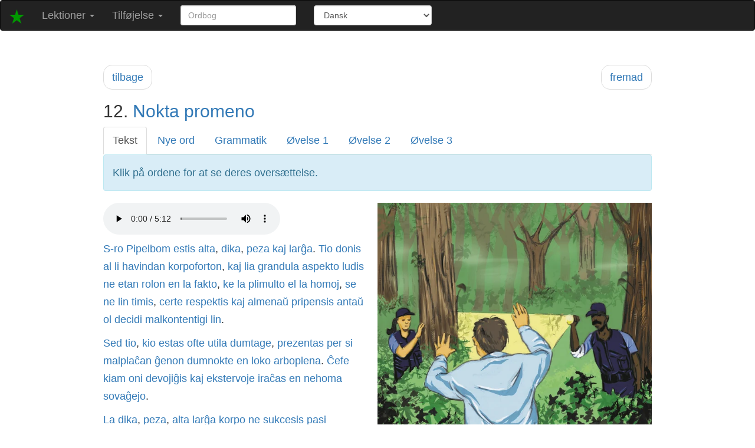

--- FILE ---
content_type: text/html
request_url: https://esperanto12.net/da/12/
body_size: 11261
content:
<!DOCTYPE html>
<html lang="en">
  <head>
    <meta charset="utf-8">
    <meta http-equiv="X-UA-Compatible" content="IE=edge">
    <meta name="viewport" content="width=device-width, initial-scale=1">
    <!-- The above 3 meta tags *must* come first in the head; any other head content must come *after* these tags -->
    <title>
	12. Nokta promeno
	|
	Tekst
	|
  Esperanto i 12 lektioner
		</title>


    <!-- Bootstrap -->
    <!-- Latest compiled and minified CSS -->
    <!--
    <link rel="stylesheet" href="https://maxcdn.bootstrapcdn.com/bootstrap/3.3.6/css/bootstrap.min.css" integrity="sha384-1q8mTJOASx8j1Au+a5WDVnPi2lkFfwwEAa8hDDdjZlpLegxhjVME1fgjWPGmkzs7" crossorigin="anonymous">   
    -->
        <link href="/vendor/bootstrap/css/bootstrap.min.css" rel="stylesheet">
    <link href="/da/../assets/css/main.css?v=2" rel="stylesheet">
    <link href="/da/../assets/css/vortaro.css" rel="stylesheet">

    <!-- HTML5 shim and Respond.js for IE8 support of HTML5 elements and media queries -->
    <!-- WARNING: Respond.js doesn't work if you view the page via file:// -->
    <!--[if lt IE 9]>
      <script src="https://oss.maxcdn.com/html5shiv/3.7.2/html5shiv.min.js"></script>
      <script src="https://oss.maxcdn.com/respond/1.4.2/respond.min.js"></script>
    <![endif]-->
  </head>
  <body>


    <nav class="navbar navbar-inverse">
      <div class="container-fluid">
        <!-- Brand and toggle get grouped for better mobile display -->
        <div class="navbar-header">
          <button type="button" class="navbar-toggle collapsed" data-toggle="collapse" data-target="#bs-example-navbar-collapse-1" aria-expanded="false">
            <span class="sr-only">Toggle navigation</span>
            <span class="icon-bar"></span>
            <span class="icon-bar"></span>
            <span class="icon-bar"></span>
          </button>
          <a class="navbar-brand" href="/da/"><img id="logo" src="/da/../assets/img/stelo.png" alt="Verda stelo"></a>
        </div>

        <!-- Collect the nav links, forms, and other content for toggling -->
        <div class="collapse navbar-collapse" id="bs-example-navbar-collapse-1">
          <ul class="nav navbar-nav">
            <li class="dropdown">
              <a href="#" class="dropdown-toggle" data-toggle="dropdown" role="button" aria-haspopup="true" aria-expanded="false">
                Lektioner
                <span class="caret"></span>
              </a>
              <ul class="dropdown-menu">
                <li><a href="/da/01">1. Amiko Marko</a></li>
                <li><a href="/da/02">2. La amikino de Marko</a></li>
                <li><a href="/da/03">3. En kafejo</a></li>
                <li><a href="/da/04">4. Miaj leteroj</a></li>
                <li><a href="/da/05">5. Nova aŭto</a></li>
                <li><a href="/da/06">6. Maja</a></li>
                <li><a href="/da/07">7. Ĉiam malfrue</a></li>
                <li><a href="/da/08">8. Malbela tago</a></li>
                <li><a href="/da/09">9. Planoj pri veturado</a></li>
                <li><a href="/da/10">10. Familianoj kunvenas</a></li>
                <li><a href="/da/11">11. La sentimulo</a></li>
                <li><a href="/da/12">12. Nokta promeno</a></li>
              </ul>
            </li>
            <li class="dropdown">
              <a href="#" class="dropdown-toggle" data-toggle="dropdown" role="button" aria-haspopup="true" aria-expanded="false">
                Tilføjelse
                <span class="caret"></span>
              </a>
              <ul class="dropdown-menu">
                <li><a href="/da/tabelvortoj">
                  Tabelord
                </a></li>
                <li><a href="/da/prepozicioj">
                  Præpositioner
                </a></li>
                <li><a href="/da/konjunkcioj">
                  Konjunktioner
                </a></li>
                <li><a href="/da/afiksoj">
                  Affikser
                </a></li>
                <li><a href="/da/diversajxoj">
                  Diverse
                </a></li>
              </ul>
            </li>
          </ul>

          <form class="navbar-form navbar-left">
  <input id="vortaro" class="typeahead form-control" type="text" placeholder="Ordbog">          </form>
          <form class="navbar-form navbar-left">
            <select id="lingvoelektilo" class="form-control">
                <option value="ar"
  
                >العربية</option>
                <option value="ca"
  
                >Català</option>
                <option value="cs"
  
                >Čeština</option>
                <option value="da"
  
                  selected
  
                >Dansk</option>
                <option value="de"
  
                >Deutsch</option>
                <option value="el"
  
                >Ελληνικά</option>
                <option value="en"
  
                >English</option>
                <option value="es"
  
                >Español</option>
                <option value="fa"
  
                >فارسی</option>
                <option value="fr"
  
                >Français</option>
                <option value="ga"
  
                >Gaeilge</option>
                <option value="he"
  
                >עברית</option>
                <option value="hr"
  
                >Hrvatski</option>
                <option value="hu"
  
                >Magyar</option>
                <option value="id"
  
                >Bahasa Indonesia</option>
                <option value="it"
  
                >Italiano</option>
                <option value="ja"
  
                >日本語</option>
                <option value="ko"
  
                >한국어</option>
                <option value="ms"
  
                >Bahasa Melayu</option>
                <option value="nl"
  
                >Nederlands</option>
                <option value="pl"
  
                >Polski</option>
                <option value="pt"
  
                >Português</option>
                <option value="ru"
  
                >Русский</option>
                <option value="sk"
  
                >Slovenčina</option>
                <option value="sl"
  
                >Slovenščina</option>
                <option value="sv"
  
                >Svenska</option>
                <option value="th"
  
                >ภาษาไทย</option>
                <option value="tr"
  
                >Türkçe</option>
                <option value="uk"
  
                >Українська</option>
                <option value="vi"
  
                >Tiếng Việt</option>
                <option value="zh"
  
                >中文</option>
                <option value="zh-tw"
  
                >正體中文</option>
                <option value="be"
  
                >(test: belarusa)</option>
                <option value="frp"
  
                >(test: arpitana)</option>
                <option value="hi"
  
                >(test: hindia)</option>
                <option value="kk"
  
                >(test: kazaĥa)</option>
                <option value="km"
  
                >(test: kmera)</option>
                <option value="ku"
  
                >(test: kurda (kurmanĉa))</option>
                <option value="lo"
  
                >(test: laosa)</option>
                <option value="mg"
  
                >(test: malagasa)</option>
                <option value="my"
  
                >(test: birma)</option>
                <option value="ro"
  
                >(test: rumana)</option>
                <option value="sw"
  
                >(test: svahila)</option>
                <option value="tok"
  
                >(test: Tokipono)</option>
                <option value="ur"
  
                >(test: urdua)</option>
                <option value="yo"
  
                >(test: joruba)</option>
            </select>
          </form>

        </div><!-- /.navbar-collapse -->
      </div><!-- /.container-fluid -->
    </nav>   

    <div class="container">
      <div class="row">

        <div class="col-sm-12">
          

<ul class="pager">
<li class="previous"><a href="/da/11/ekzerco3/">tilbage</a></li> 
<li class="next"><a href="/da/12/vortoj/">fremad</a></li> 
</ul>
  <h2 id="leciono12">
    12.
<a href="javascript:" data-toggle="popover" title="
 
natlig  " data-content="
    <table>
<tr>
          <td><em>Nokt</em></td>
          <td>
 
nat          </td>
        </tr><tr>
          <td><em>a</em></td>
          <td>
 
Adjektiv / Tillægsord          </td>
        </tr> 
    </table>
  "
  >Nokta</a> 
<a href="javascript:" data-toggle="popover" title="
 
spadseretur  " data-content="
    <table>
<tr>
          <td><em>promen</em></td>
          <td>
 
slentre          </td>
        </tr><tr>
          <td><em>o</em></td>
          <td>
 
Substantiv / Navneord          </td>
        </tr> 
    </table>
  "
  >promeno</a>  </h2>

<ul class="nav nav-tabs">
    <li 
 
        class="active"
      role="presentation"
    >
    <a href="/da/12/">Tekst</a>
    </li>
    <li 
      role="presentation"
    >
    <a href="/da/12/vortoj/">Nye ord</a>
    </li>
    <li 
      role="presentation"
    >
    <a href="/da/12/gramatiko/">Grammatik</a>
    </li>
    <li 
      role="presentation"
    >
    <a href="/da/12/ekzerco1/">Øvelse 1</a>
    </li>
    <li 
      role="presentation"
    >
    <a href="/da/12/ekzerco2/">Øvelse 2</a>
    </li>
    <li 
      role="presentation"
    >
    <a href="/da/12/ekzerco3/">Øvelse 3</a>
    </li>
</ul>
  <p class="alert alert-info" role="alert" dir="ltr">Klik på ordene for at se deres oversættelse.</p>

	<audio controls>
		<source src="/da/../assets/ogg/12.ogg" type="audio/ogg">
		<source src="/da/../assets/mp3/12.mp3" type="audio/mpeg">
		<a href="/da/../assets/ogg/12.ogg">Audio OGG</a>
		<a href="/da/../assets/mp3/12.mp3">Audio OGG</a>
	</audio>

	  <a href="/da/../assets/img/lecionaj/12.webp"/>
	    <img class="leciona" src="/da/../assets/img/lecionaj/12.webp"/>
		</a>
<p>
<a href="javascript:" data-toggle="popover" title="
 
Hr  " data-content="
    <table>
 
    </table>
  "
  >S-ro</a> 
<a href="javascript:" data-toggle="popover" title="
 
Pipelbom  " data-content="
    <table>
 
    </table>
  "
  >Pipelbom</a> 
<a href="javascript:" data-toggle="popover" title="
 
  " data-content="
    <table>
<tr>
          <td><em>est</em></td>
          <td>
 
være          </td>
        </tr><tr>
          <td><em>is</em></td>
          <td>
 
Verbum præterium / Udsagsnord i datid          </td>
        </tr> 
    </table>
  "
  >estis</a> 
<a href="javascript:" data-toggle="popover" title="
 
  " data-content="
    <table>
<tr>
          <td><em>alt</em></td>
          <td>
 
høj          </td>
        </tr><tr>
          <td><em>a</em></td>
          <td>
 
Adjektiv / Tillægsord          </td>
        </tr> 
    </table>
  "
  >alta</a>, 
<a href="javascript:" data-toggle="popover" title="
 
  " data-content="
    <table>
<tr>
          <td><em>dik</em></td>
          <td>
 
tyk, fed          </td>
        </tr><tr>
          <td><em>a</em></td>
          <td>
 
Adjektiv / Tillægsord          </td>
        </tr> 
    </table>
  "
  >dika</a>, 
<a href="javascript:" data-toggle="popover" title="
 
  " data-content="
    <table>
<tr>
          <td><em>pez</em></td>
          <td>
 
tung          </td>
        </tr><tr>
          <td><em>a</em></td>
          <td>
 
Adjektiv / Tillægsord          </td>
        </tr> 
    </table>
  "
  >peza</a> 
<a href="javascript:" data-toggle="popover" title="
 
og  " data-content="
    <table>
 
    </table>
  "
  >kaj</a> 
<a href="javascript:" data-toggle="popover" title="
 
  " data-content="
    <table>
<tr>
          <td><em>larĝ</em></td>
          <td>
 
bred          </td>
        </tr><tr>
          <td><em>a</em></td>
          <td>
 
Adjektiv / Tillægsord          </td>
        </tr> 
    </table>
  "
  >larĝa</a>. 
<a href="javascript:" data-toggle="popover" title="
 
den  " data-content="
    <table>
 
    </table>
  "
  >Tio</a> 
<a href="javascript:" data-toggle="popover" title="
 
  " data-content="
    <table>
<tr>
          <td><em>don</em></td>
          <td>
 
give          </td>
        </tr><tr>
          <td><em>is</em></td>
          <td>
 
Verbum præterium / Udsagsnord i datid          </td>
        </tr> 
    </table>
  "
  >donis</a> 
<a href="javascript:" data-toggle="popover" title="
 
til, i retning af  " data-content="
    <table>
 
    </table>
  "
  >al</a> 
<a href="javascript:" data-toggle="popover" title="
 
han  " data-content="
    <table>
 
    </table>
  "
  >li</a> 
<a href="javascript:" data-toggle="popover" title="
 
vær at have  " data-content="
    <table>
<tr>
          <td><em>hav</em></td>
          <td>
 
have          </td>
        </tr><tr>
          <td><em>ind</em></td>
          <td>
 
værdig af          </td>
        </tr><tr>
          <td><em>a</em></td>
          <td>
 
Adjektiv / Tillægsord          </td>
        </tr><tr>
          <td><em>n</em></td>
          <td>
 
Akkusativ          </td>
        </tr> 
    </table>
  "
  >havindan</a> 
<a href="javascript:" data-toggle="popover" title="
 
styrke  " data-content="
    <table>
<tr>
          <td><em>korp</em></td>
          <td>
 
krop          </td>
        </tr><tr>
          <td><em>o</em></td>
          <td>
 
Substantiv / Navneord          </td>
        </tr><tr>
          <td><em>fort</em></td>
          <td>
 
stærk          </td>
        </tr><tr>
          <td><em>o</em></td>
          <td>
 
Substantiv / Navneord          </td>
        </tr><tr>
          <td><em>n</em></td>
          <td>
 
Akkusativ          </td>
        </tr> 
    </table>
  "
  >korpoforton</a>, 
<a href="javascript:" data-toggle="popover" title="
 
og  " data-content="
    <table>
 
    </table>
  "
  >kaj</a> 
<a href="javascript:" data-toggle="popover" title="
 
hans  " data-content="
    <table>
<tr>
          <td><em>li</em></td>
          <td>
 
han          </td>
        </tr><tr>
          <td><em>a</em></td>
          <td>
 
Adjektiv / Tillægsord          </td>
        </tr> 
    </table>
  "
  >lia</a> 
<a href="javascript:" data-toggle="popover" title="
 
gigantisk  " data-content="
    <table>
<tr>
          <td><em>grand</em></td>
          <td>
 
stor          </td>
        </tr><tr>
          <td><em>ul</em></td>
          <td>
 
person          </td>
        </tr><tr>
          <td><em>a</em></td>
          <td>
 
Adjektiv / Tillægsord          </td>
        </tr> 
    </table>
  "
  >grandula</a> 
<a href="javascript:" data-toggle="popover" title="
 
  " data-content="
    <table>
<tr>
          <td><em>aspekt</em></td>
          <td>
 
se ud som, virke          </td>
        </tr><tr>
          <td><em>o</em></td>
          <td>
 
Substantiv / Navneord          </td>
        </tr> 
    </table>
  "
  >aspekto</a> 
<a href="javascript:" data-toggle="popover" title="
 
  " data-content="
    <table>
<tr>
          <td><em>lud</em></td>
          <td>
 
lege          </td>
        </tr><tr>
          <td><em>is</em></td>
          <td>
 
Verbum præterium / Udsagsnord i datid          </td>
        </tr> 
    </table>
  "
  >ludis</a> 
<a href="javascript:" data-toggle="popover" title="
 
nej, ikke  " data-content="
    <table>
 
    </table>
  "
  >ne</a> 
<a href="javascript:" data-toggle="popover" title="
 
  " data-content="
    <table>
<tr>
          <td><em>et</em></td>
          <td>
 
lille, diminutiv          </td>
        </tr><tr>
          <td><em>a</em></td>
          <td>
 
Adjektiv / Tillægsord          </td>
        </tr><tr>
          <td><em>n</em></td>
          <td>
 
Akkusativ          </td>
        </tr> 
    </table>
  "
  >etan</a> 
<a href="javascript:" data-toggle="popover" title="
 
  " data-content="
    <table>
<tr>
          <td><em>rol</em></td>
          <td>
 
rolle          </td>
        </tr><tr>
          <td><em>o</em></td>
          <td>
 
Substantiv / Navneord          </td>
        </tr><tr>
          <td><em>n</em></td>
          <td>
 
Akkusativ          </td>
        </tr> 
    </table>
  "
  >rolon</a> 
<a href="javascript:" data-toggle="popover" title="
 
i  " data-content="
    <table>
 
    </table>
  "
  >en</a> 
<a href="javascript:" data-toggle="popover" title="
 
den, det  " data-content="
    <table>
 
    </table>
  "
  >la</a> 
<a href="javascript:" data-toggle="popover" title="
 
  " data-content="
    <table>
<tr>
          <td><em>fakt</em></td>
          <td>
 
faktum          </td>
        </tr><tr>
          <td><em>o</em></td>
          <td>
 
Substantiv / Navneord          </td>
        </tr> 
    </table>
  "
  >fakto</a>, 
<a href="javascript:" data-toggle="popover" title="
 
at  " data-content="
    <table>
 
    </table>
  "
  >ke</a> 
<a href="javascript:" data-toggle="popover" title="
 
den, det  " data-content="
    <table>
 
    </table>
  "
  >la</a> 
<a href="javascript:" data-toggle="popover" title="
 
flertal  " data-content="
    <table>
<tr>
          <td><em>pli</em></td>
          <td>
 
mere (komparativ)          </td>
        </tr><tr>
          <td><em>mult</em></td>
          <td>
 
mange          </td>
        </tr><tr>
          <td><em>o</em></td>
          <td>
 
Substantiv / Navneord          </td>
        </tr> 
    </table>
  "
  >plimulto</a> 
<a href="javascript:" data-toggle="popover" title="
 
fra, ud af, af  " data-content="
    <table>
 
    </table>
  "
  >el</a> 
<a href="javascript:" data-toggle="popover" title="
 
den, det  " data-content="
    <table>
 
    </table>
  "
  >la</a> 
<a href="javascript:" data-toggle="popover" title="
 
  " data-content="
    <table>
<tr>
          <td><em>hom</em></td>
          <td>
 
menneske          </td>
        </tr><tr>
          <td><em>o</em></td>
          <td>
 
Substantiv / Navneord          </td>
        </tr><tr>
          <td><em>j</em></td>
          <td>
 
Pluralis / Flertal          </td>
        </tr> 
    </table>
  "
  >homoj</a>, 
<a href="javascript:" data-toggle="popover" title="
 
hvis  " data-content="
    <table>
 
    </table>
  "
  >se</a> 
<a href="javascript:" data-toggle="popover" title="
 
nej, ikke  " data-content="
    <table>
 
    </table>
  "
  >ne</a> 
<a href="javascript:" data-toggle="popover" title="
 
  " data-content="
    <table>
<tr>
          <td><em>li</em></td>
          <td>
 
han          </td>
        </tr><tr>
          <td><em>n</em></td>
          <td>
 
Akkusativ          </td>
        </tr> 
    </table>
  "
  >lin</a> 
<a href="javascript:" data-toggle="popover" title="
 
  " data-content="
    <table>
<tr>
          <td><em>tim</em></td>
          <td>
 
frygt          </td>
        </tr><tr>
          <td><em>is</em></td>
          <td>
 
Verbum præterium / Udsagsnord i datid          </td>
        </tr> 
    </table>
  "
  >timis</a>, 
<a href="javascript:" data-toggle="popover" title="
 
  " data-content="
    <table>
<tr>
          <td><em>cert</em></td>
          <td>
 
sikker          </td>
        </tr><tr>
          <td><em>e</em></td>
          <td>
 
Adverbium / Biord          </td>
        </tr> 
    </table>
  "
  >certe</a> 
<a href="javascript:" data-toggle="popover" title="
 
  " data-content="
    <table>
<tr>
          <td><em>respekt</em></td>
          <td>
 
respektere          </td>
        </tr><tr>
          <td><em>is</em></td>
          <td>
 
Verbum præterium / Udsagsnord i datid          </td>
        </tr> 
    </table>
  "
  >respektis</a> 
<a href="javascript:" data-toggle="popover" title="
 
og  " data-content="
    <table>
 
    </table>
  "
  >kaj</a> 
<a href="javascript:" data-toggle="popover" title="
 
i det mindste  " data-content="
    <table>
 
    </table>
  "
  >almenaŭ</a> 
<a href="javascript:" data-toggle="popover" title="
 
  " data-content="
    <table>
<tr>
          <td><em>pri</em></td>
          <td>
 
om, vedrørende          </td>
        </tr><tr>
          <td><em>pens</em></td>
          <td>
 
tænke          </td>
        </tr><tr>
          <td><em>is</em></td>
          <td>
 
Verbum præterium / Udsagsnord i datid          </td>
        </tr> 
    </table>
  "
  >pripensis</a> 
<a href="javascript:" data-toggle="popover" title="
 
før, foran  " data-content="
    <table>
 
    </table>
  "
  >antaŭ</a> 
<a href="javascript:" data-toggle="popover" title="
 
end  " data-content="
    <table>
 
    </table>
  "
  >ol</a> 
<a href="javascript:" data-toggle="popover" title="
 
  " data-content="
    <table>
<tr>
          <td><em>decid</em></td>
          <td>
 
bestemme, tage beslutning, afgøre          </td>
        </tr><tr>
          <td><em>i</em></td>
          <td>
 
Infinitiv / Navneform          </td>
        </tr> 
    </table>
  "
  >decidi</a> 
<a href="javascript:" data-toggle="popover" title="
 
irritere  " data-content="
    <table>
<tr>
          <td><em>mal</em></td>
          <td>
 
modsat          </td>
        </tr><tr>
          <td><em>kontent</em></td>
          <td>
 
tilfreds          </td>
        </tr><tr>
          <td><em>ig</em></td>
          <td>
 
forårsage noget          </td>
        </tr><tr>
          <td><em>i</em></td>
          <td>
 
Infinitiv / Navneform          </td>
        </tr> 
    </table>
  "
  >malkontentigi</a> 
<a href="javascript:" data-toggle="popover" title="
 
  " data-content="
    <table>
<tr>
          <td><em>li</em></td>
          <td>
 
han          </td>
        </tr><tr>
          <td><em>n</em></td>
          <td>
 
Akkusativ          </td>
        </tr> 
    </table>
  "
  >lin</a>.</p>
<p>
 
<a href="javascript:" data-toggle="popover" title="
 
men  " data-content="
    <table>
 
    </table>
  "
  >Sed</a> 
<a href="javascript:" data-toggle="popover" title="
 
den  " data-content="
    <table>
 
    </table>
  "
  >tio</a>, 
<a href="javascript:" data-toggle="popover" title="
 
hvad  " data-content="
    <table>
 
    </table>
  "
  >kio</a> 
<a href="javascript:" data-toggle="popover" title="
 
  " data-content="
    <table>
<tr>
          <td><em>est</em></td>
          <td>
 
være          </td>
        </tr><tr>
          <td><em>as</em></td>
          <td>
 
Verbum præsens / Udsagsnord i nutid          </td>
        </tr> 
    </table>
  "
  >estas</a> 
<a href="javascript:" data-toggle="popover" title="
 
  " data-content="
    <table>
<tr>
          <td><em>oft</em></td>
          <td>
 
ofte          </td>
        </tr><tr>
          <td><em>e</em></td>
          <td>
 
Adverbium / Biord          </td>
        </tr> 
    </table>
  "
  >ofte</a> 
<a href="javascript:" data-toggle="popover" title="
 
  " data-content="
    <table>
<tr>
          <td><em>util</em></td>
          <td>
 
brugbar          </td>
        </tr><tr>
          <td><em>a</em></td>
          <td>
 
Adjektiv / Tillægsord          </td>
        </tr> 
    </table>
  "
  >utila</a> 
<a href="javascript:" data-toggle="popover" title="
 
om dagen  " data-content="
    <table>
<tr>
          <td><em>dum</em></td>
          <td>
 
under, undervejs, mens          </td>
        </tr><tr>
          <td><em>tag</em></td>
          <td>
 
dag          </td>
        </tr><tr>
          <td><em>e</em></td>
          <td>
 
Adverbium / Biord          </td>
        </tr> 
    </table>
  "
  >dumtage</a>, 
<a href="javascript:" data-toggle="popover" title="
 
  " data-content="
    <table>
<tr>
          <td><em>prezent</em></td>
          <td>
 
præsentere          </td>
        </tr><tr>
          <td><em>as</em></td>
          <td>
 
Verbum præsens / Udsagsnord i nutid          </td>
        </tr> 
    </table>
  "
  >prezentas</a> 
<a href="javascript:" data-toggle="popover" title="
 
ved, per, med  " data-content="
    <table>
 
    </table>
  "
  >per</a> 
<a href="javascript:" data-toggle="popover" title="
 
sig  " data-content="
    <table>
 
    </table>
  "
  >si</a> 
<a href="javascript:" data-toggle="popover" title="
 
ubehagelig  " data-content="
    <table>
<tr>
          <td><em>mal</em></td>
          <td>
 
modsat          </td>
        </tr><tr>
          <td><em>plaĉ</em></td>
          <td>
 
tilfredsstille          </td>
        </tr><tr>
          <td><em>a</em></td>
          <td>
 
Adjektiv / Tillægsord          </td>
        </tr><tr>
          <td><em>n</em></td>
          <td>
 
Akkusativ          </td>
        </tr> 
    </table>
  "
  >malplaĉan</a> 
<a href="javascript:" data-toggle="popover" title="
 
forstyrrelse  " data-content="
    <table>
<tr>
          <td><em>ĝen</em></td>
          <td>
 
forstyrre, irritere          </td>
        </tr><tr>
          <td><em>o</em></td>
          <td>
 
Substantiv / Navneord          </td>
        </tr><tr>
          <td><em>n</em></td>
          <td>
 
Akkusativ          </td>
        </tr> 
    </table>
  "
  >ĝenon</a> 
<a href="javascript:" data-toggle="popover" title="
 
om natten  " data-content="
    <table>
<tr>
          <td><em>dum</em></td>
          <td>
 
under, undervejs, mens          </td>
        </tr><tr>
          <td><em>nokt</em></td>
          <td>
 
nat          </td>
        </tr><tr>
          <td><em>e</em></td>
          <td>
 
Adverbium / Biord          </td>
        </tr> 
    </table>
  "
  >dumnokte</a> 
<a href="javascript:" data-toggle="popover" title="
 
i  " data-content="
    <table>
 
    </table>
  "
  >en</a> 
<a href="javascript:" data-toggle="popover" title="
 
  " data-content="
    <table>
<tr>
          <td><em>lok</em></td>
          <td>
 
sted          </td>
        </tr><tr>
          <td><em>o</em></td>
          <td>
 
Substantiv / Navneord          </td>
        </tr> 
    </table>
  "
  >loko</a> 
<a href="javascript:" data-toggle="popover" title="
 
fuld af træer  " data-content="
    <table>
<tr>
          <td><em>arb</em></td>
          <td>
 
træ          </td>
        </tr><tr>
          <td><em>o</em></td>
          <td>
 
Substantiv / Navneord          </td>
        </tr><tr>
          <td><em>plen</em></td>
          <td>
 
fuld          </td>
        </tr><tr>
          <td><em>a</em></td>
          <td>
 
Adjektiv / Tillægsord          </td>
        </tr> 
    </table>
  "
  >arboplena</a>. 
<a href="javascript:" data-toggle="popover" title="
 
  " data-content="
    <table>
<tr>
          <td><em>Ĉef</em></td>
          <td>
 
chef          </td>
        </tr><tr>
          <td><em>e</em></td>
          <td>
 
Adverbium / Biord          </td>
        </tr> 
    </table>
  "
  >Ĉefe</a> 
<a href="javascript:" data-toggle="popover" title="
 
hvornår  " data-content="
    <table>
 
    </table>
  "
  >kiam</a> 
<a href="javascript:" data-toggle="popover" title="
 
man  " data-content="
    <table>
 
    </table>
  "
  >oni</a> 
<a href="javascript:" data-toggle="popover" title="
 
gå på afveje  " data-content="
    <table>
<tr>
          <td><em>de</em></td>
          <td>
 
af, fra          </td>
        </tr><tr>
          <td><em>voj</em></td>
          <td>
 
vej          </td>
        </tr><tr>
          <td><em>iĝ</em></td>
          <td>
 
blive, forblive          </td>
        </tr><tr>
          <td><em>is</em></td>
          <td>
 
Verbum præterium / Udsagsnord i datid          </td>
        </tr> 
    </table>
  "
  >devojiĝis</a> 
<a href="javascript:" data-toggle="popover" title="
 
og  " data-content="
    <table>
 
    </table>
  "
  >kaj</a> 
<a href="javascript:" data-toggle="popover" title="
 
på vej ud  " data-content="
    <table>
<tr>
          <td><em>ekster</em></td>
          <td>
 
undenfor          </td>
        </tr><tr>
          <td><em>voj</em></td>
          <td>
 
vej          </td>
        </tr><tr>
          <td><em>e</em></td>
          <td>
 
Adverbium / Biord          </td>
        </tr> 
    </table>
  "
  >ekstervoje</a> 
<a href="javascript:" data-toggle="popover" title="
 
  " data-content="
    <table>
<tr>
          <td><em>ir</em></td>
          <td>
 
tage til          </td>
        </tr><tr>
          <td><em>aĉ</em></td>
          <td>
 
ubehagelig, dårlig, ringe          </td>
        </tr><tr>
          <td><em>as</em></td>
          <td>
 
Verbum præsens / Udsagsnord i nutid          </td>
        </tr> 
    </table>
  "
  >iraĉas</a> 
<a href="javascript:" data-toggle="popover" title="
 
i  " data-content="
    <table>
 
    </table>
  "
  >en</a> 
<a href="javascript:" data-toggle="popover" title="
 
umenneskelig  " data-content="
    <table>
<tr>
          <td><em>ne</em></td>
          <td>
 
nej, ikke          </td>
        </tr><tr>
          <td><em>hom</em></td>
          <td>
 
menneske          </td>
        </tr><tr>
          <td><em>a</em></td>
          <td>
 
Adjektiv / Tillægsord          </td>
        </tr> 
    </table>
  "
  >nehoma</a> 
<a href="javascript:" data-toggle="popover" title="
 
vildmark  " data-content="
    <table>
<tr>
          <td><em>sovaĝ</em></td>
          <td>
 
vild          </td>
        </tr><tr>
          <td><em>ej</em></td>
          <td>
 
sted          </td>
        </tr><tr>
          <td><em>o</em></td>
          <td>
 
Substantiv / Navneord          </td>
        </tr> 
    </table>
  "
  >sovaĝejo</a>.</p>
<p>
 
<a href="javascript:" data-toggle="popover" title="
 
den, det  " data-content="
    <table>
 
    </table>
  "
  >La</a> 
<a href="javascript:" data-toggle="popover" title="
 
  " data-content="
    <table>
<tr>
          <td><em>dik</em></td>
          <td>
 
tyk, fed          </td>
        </tr><tr>
          <td><em>a</em></td>
          <td>
 
Adjektiv / Tillægsord          </td>
        </tr> 
    </table>
  "
  >dika</a>, 
<a href="javascript:" data-toggle="popover" title="
 
  " data-content="
    <table>
<tr>
          <td><em>pez</em></td>
          <td>
 
tung          </td>
        </tr><tr>
          <td><em>a</em></td>
          <td>
 
Adjektiv / Tillægsord          </td>
        </tr> 
    </table>
  "
  >peza</a>, 
<a href="javascript:" data-toggle="popover" title="
 
  " data-content="
    <table>
<tr>
          <td><em>alt</em></td>
          <td>
 
høj          </td>
        </tr><tr>
          <td><em>a</em></td>
          <td>
 
Adjektiv / Tillægsord          </td>
        </tr> 
    </table>
  "
  >alta</a> 
<a href="javascript:" data-toggle="popover" title="
 
  " data-content="
    <table>
<tr>
          <td><em>larĝ</em></td>
          <td>
 
bred          </td>
        </tr><tr>
          <td><em>a</em></td>
          <td>
 
Adjektiv / Tillægsord          </td>
        </tr> 
    </table>
  "
  >larĝa</a> 
<a href="javascript:" data-toggle="popover" title="
 
  " data-content="
    <table>
<tr>
          <td><em>korp</em></td>
          <td>
 
krop          </td>
        </tr><tr>
          <td><em>o</em></td>
          <td>
 
Substantiv / Navneord          </td>
        </tr> 
    </table>
  "
  >korpo</a> 
<a href="javascript:" data-toggle="popover" title="
 
nej, ikke  " data-content="
    <table>
 
    </table>
  "
  >ne</a> 
<a href="javascript:" data-toggle="popover" title="
 
  " data-content="
    <table>
<tr>
          <td><em>sukces</em></td>
          <td>
 
succes          </td>
        </tr><tr>
          <td><em>is</em></td>
          <td>
 
Verbum præterium / Udsagsnord i datid          </td>
        </tr> 
    </table>
  "
  >sukcesis</a> 
<a href="javascript:" data-toggle="popover" title="
 
  " data-content="
    <table>
<tr>
          <td><em>pas</em></td>
          <td>
 
lade          </td>
        </tr><tr>
          <td><em>i</em></td>
          <td>
 
Infinitiv / Navneform          </td>
        </tr> 
    </table>
  "
  >pasi</a> 
<a href="javascript:" data-toggle="popover" title="
 
støgfrit  " data-content="
    <table>
<tr>
          <td><em>sen</em></td>
          <td>
 
uden          </td>
        </tr><tr>
          <td><em>bru</em></td>
          <td>
 
støj          </td>
        </tr><tr>
          <td><em>e</em></td>
          <td>
 
Adverbium / Biord          </td>
        </tr> 
    </table>
  "
  >senbrue</a> 
<a href="javascript:" data-toggle="popover" title="
 
mellem, blandt  " data-content="
    <table>
 
    </table>
  "
  >inter</a> 
<a href="javascript:" data-toggle="popover" title="
 
den, det  " data-content="
    <table>
 
    </table>
  "
  >la</a> 
<a href="javascript:" data-toggle="popover" title="
 
buskebed  " data-content="
    <table>
<tr>
          <td><em>arb</em></td>
          <td>
 
træ          </td>
        </tr><tr>
          <td><em>et</em></td>
          <td>
 
lille, diminutiv          </td>
        </tr><tr>
          <td><em>o</em></td>
          <td>
 
Substantiv / Navneord          </td>
        </tr><tr>
          <td><em>j</em></td>
          <td>
 
Pluralis / Flertal          </td>
        </tr> 
    </table>
  "
  >arbetoj</a>; 
<a href="javascript:" data-toggle="popover" title="
 
  " data-content="
    <table>
<tr>
          <td><em>krom</em></td>
          <td>
 
i øvrigt, bortset, undtagen          </td>
        </tr><tr>
          <td><em>e</em></td>
          <td>
 
Adverbium / Biord          </td>
        </tr> 
    </table>
  "
  >krome</a> 
<a href="javascript:" data-toggle="popover" title="
 
  " data-content="
    <table>
<tr>
          <td><em>tuŝ</em></td>
          <td>
 
røre          </td>
        </tr><tr>
          <td><em>i</em></td>
          <td>
 
Infinitiv / Navneform          </td>
        </tr> 
    </table>
  "
  >tuŝi</a> 
<a href="javascript:" data-toggle="popover" title="
 
den, det  " data-content="
    <table>
 
    </table>
  "
  >la</a> 
<a href="javascript:" data-toggle="popover" title="
 
naturligheder  " data-content="
    <table>
<tr>
          <td><em>natur</em></td>
          <td>
 
natur          </td>
        </tr><tr>
          <td><em>aĵ</em></td>
          <td>
 
ting, konkret manifestation          </td>
        </tr><tr>
          <td><em>o</em></td>
          <td>
 
Substantiv / Navneord          </td>
        </tr><tr>
          <td><em>j</em></td>
          <td>
 
Pluralis / Flertal          </td>
        </tr><tr>
          <td><em>n</em></td>
          <td>
 
Akkusativ          </td>
        </tr> 
    </table>
  "
  >naturaĵojn</a>, 
<a href="javascript:" data-toggle="popover" title="
 
  " data-content="
    <table>
<tr>
          <td><em>ĝeneral</em></td>
          <td>
 
generelt          </td>
        </tr><tr>
          <td><em>e</em></td>
          <td>
 
Adverbium / Biord          </td>
        </tr> 
    </table>
  "
  >ĝenerale</a> 
<a href="javascript:" data-toggle="popover" title="
 
våde  " data-content="
    <table>
<tr>
          <td><em>mal</em></td>
          <td>
 
modsat          </td>
        </tr><tr>
          <td><em>sek</em></td>
          <td>
 
tør          </td>
        </tr><tr>
          <td><em>a</em></td>
          <td>
 
Adjektiv / Tillægsord          </td>
        </tr><tr>
          <td><em>j</em></td>
          <td>
 
Pluralis / Flertal          </td>
        </tr><tr>
          <td><em>n</em></td>
          <td>
 
Akkusativ          </td>
        </tr> 
    </table>
  "
  >malsekajn</a>, 
<a href="javascript:" data-toggle="popover" title="
 
  " data-content="
    <table>
<tr>
          <td><em>mez</em></td>
          <td>
 
midte          </td>
        </tr><tr>
          <td><em>e</em></td>
          <td>
 
Adverbium / Biord          </td>
        </tr> 
    </table>
  "
  >meze</a> 
<a href="javascript:" data-toggle="popover" title="
 
af, fra  " data-content="
    <table>
 
    </table>
  "
  >de</a> 
<a href="javascript:" data-toggle="popover" title="
 
  " data-content="
    <table>
<tr>
          <td><em>kiu</em></td>
          <td>
 
hvem, hvilken          </td>
        </tr><tr>
          <td><em>j</em></td>
          <td>
 
Pluralis / Flertal          </td>
        </tr> 
    </table>
  "
  >kiuj</a> 
<a href="javascript:" data-toggle="popover" title="
 
han  " data-content="
    <table>
 
    </table>
  "
  >li</a> 
<a href="javascript:" data-toggle="popover" title="
 
svært  " data-content="
    <table>
<tr>
          <td><em>mal</em></td>
          <td>
 
modsat          </td>
        </tr><tr>
          <td><em>facil</em></td>
          <td>
 
nem          </td>
        </tr><tr>
          <td><em>e</em></td>
          <td>
 
Adverbium / Biord          </td>
        </tr> 
    </table>
  "
  >malfacile</a> 
<a href="javascript:" data-toggle="popover" title="
 
  " data-content="
    <table>
<tr>
          <td><em>paŝ</em></td>
          <td>
 
skridt          </td>
        </tr><tr>
          <td><em>is</em></td>
          <td>
 
Verbum præterium / Udsagsnord i datid          </td>
        </tr> 
    </table>
  "
  >paŝis</a>, 
<a href="javascript:" data-toggle="popover" title="
 
  " data-content="
    <table>
<tr>
          <td><em>est</em></td>
          <td>
 
være          </td>
        </tr><tr>
          <td><em>is</em></td>
          <td>
 
Verbum præterium / Udsagsnord i datid          </td>
        </tr> 
    </table>
  "
  >estis</a> 
<a href="javascript:" data-toggle="popover" title="
 
eventyr  " data-content="
    <table>
<tr>
          <td><em>tra</em></td>
          <td>
 
gennem          </td>
        </tr><tr>
          <td><em>viv</em></td>
          <td>
 
leve          </td>
        </tr><tr>
          <td><em>aĵ</em></td>
          <td>
 
ting, konkret manifestation          </td>
        </tr><tr>
          <td><em>o</em></td>
          <td>
 
Substantiv / Navneord          </td>
        </tr> 
    </table>
  "
  >travivaĵo</a> 
<a href="javascript:" data-toggle="popover" title="
 
nej, ikke  " data-content="
    <table>
 
    </table>
  "
  >ne</a> 
<a href="javascript:" data-toggle="popover" title="
 
sjældent  " data-content="
    <table>
<tr>
          <td><em>mal</em></td>
          <td>
 
modsat          </td>
        </tr><tr>
          <td><em>oft</em></td>
          <td>
 
ofte          </td>
        </tr><tr>
          <td><em>e</em></td>
          <td>
 
Adverbium / Biord          </td>
        </tr> 
    </table>
  "
  >malofte</a> 
<a href="javascript:" data-toggle="popover" title="
 
smertegørende  " data-content="
    <table>
<tr>
          <td><em>dolor</em></td>
          <td>
 
smerte, skade          </td>
        </tr><tr>
          <td><em>ig</em></td>
          <td>
 
forårsage noget          </td>
        </tr><tr>
          <td><em>a</em></td>
          <td>
 
Adjektiv / Tillægsord          </td>
        </tr> 
    </table>
  "
  >doloriga</a> 
<a href="javascript:" data-toggle="popover" title="
 
og  " data-content="
    <table>
 
    </table>
  "
  >kaj</a> 
<a href="javascript:" data-toggle="popover" title="
 
altid  " data-content="
    <table>
 
    </table>
  "
  >ĉiam</a> 
<a href="javascript:" data-toggle="popover" title="
 
ubehagelig  " data-content="
    <table>
<tr>
          <td><em>mal</em></td>
          <td>
 
modsat          </td>
        </tr><tr>
          <td><em>agrabl</em></td>
          <td>
 
behagelig          </td>
        </tr><tr>
          <td><em>a</em></td>
          <td>
 
Adjektiv / Tillægsord          </td>
        </tr> 
    </table>
  "
  >malagrabla</a>. 
<a href="javascript:" data-toggle="popover" title="
 
jo (flere, mere, mindre)  " data-content="
    <table>
 
    </table>
  "
  >Ju</a> 
<a href="javascript:" data-toggle="popover" title="
 
mere (komparativ)  " data-content="
    <table>
 
    </table>
  "
  >pli</a> 
<a href="javascript:" data-toggle="popover" title="
 
han  " data-content="
    <table>
 
    </table>
  "
  >li</a> 
<a href="javascript:" data-toggle="popover" title="
 
avancere  " data-content="
    <table>
<tr>
          <td><em>antaŭ</em></td>
          <td>
 
før, foran          </td>
        </tr><tr>
          <td><em>e</em></td>
          <td>
 
Adverbium / Biord          </td>
        </tr><tr>
          <td><em>n</em></td>
          <td>
 
Akkusativ          </td>
        </tr><tr>
          <td><em>ir</em></td>
          <td>
 
tage til          </td>
        </tr><tr>
          <td><em>is</em></td>
          <td>
 
Verbum præterium / Udsagsnord i datid          </td>
        </tr> 
    </table>
  "
  >antaŭeniris</a> 
<a href="javascript:" data-toggle="popover" title="
 
i  " data-content="
    <table>
 
    </table>
  "
  >en</a> 
<a href="javascript:" data-toggle="popover" title="
 
den, det  " data-content="
    <table>
 
    </table>
  "
  >la</a> 
<a href="javascript:" data-toggle="popover" title="
 
  " data-content="
    <table>
<tr>
          <td><em>viv</em></td>
          <td>
 
leve          </td>
        </tr><tr>
          <td><em>o</em></td>
          <td>
 
Substantiv / Navneord          </td>
        </tr> 
    </table>
  "
  >vivo</a> 
– 
<a href="javascript:" data-toggle="popover" title="
 
og  " data-content="
    <table>
 
    </table>
  "
  >kaj</a> 
<a href="javascript:" data-toggle="popover" title="
 
jo (flere, mere, mindre)  " data-content="
    <table>
 
    </table>
  "
  >ju</a> 
<a href="javascript:" data-toggle="popover" title="
 
mere (komparativ)  " data-content="
    <table>
 
    </table>
  "
  >pli</a> 
<a href="javascript:" data-toggle="popover" title="
 
avancere  " data-content="
    <table>
<tr>
          <td><em>antaŭ</em></td>
          <td>
 
før, foran          </td>
        </tr><tr>
          <td><em>e</em></td>
          <td>
 
Adverbium / Biord          </td>
        </tr><tr>
          <td><em>n</em></td>
          <td>
 
Akkusativ          </td>
        </tr><tr>
          <td><em>ir</em></td>
          <td>
 
tage til          </td>
        </tr><tr>
          <td><em>is</em></td>
          <td>
 
Verbum præterium / Udsagsnord i datid          </td>
        </tr> 
    </table>
  "
  >antaŭeniris</a> 
<a href="javascript:" data-toggle="popover" title="
 
i  " data-content="
    <table>
 
    </table>
  "
  >en</a> 
<a href="javascript:" data-toggle="popover" title="
 
den, det  " data-content="
    <table>
 
    </table>
  "
  >la</a> 
<a href="javascript:" data-toggle="popover" title="
 
ved, hos  " data-content="
    <table>
 
    </table>
  "
  >ĉe</a> 
<a href="javascript:" data-toggle="popover" title="
 
  " data-content="
    <table>
<tr>
          <td><em>kastel</em></td>
          <td>
 
slot          </td>
        </tr><tr>
          <td><em>a</em></td>
          <td>
 
Adjektiv / Tillægsord          </td>
        </tr> 
    </table>
  "
  >kastela</a> 
<a href="javascript:" data-toggle="popover" title="
 
skov  " data-content="
    <table>
<tr>
          <td><em>arb</em></td>
          <td>
 
træ          </td>
        </tr><tr>
          <td><em>ar</em></td>
          <td>
 
gruppe, samling, sæt          </td>
        </tr><tr>
          <td><em>o</em></td>
          <td>
 
Substantiv / Navneord          </td>
        </tr> 
    </table>
  "
  >arbaro</a> 
<a href="javascript:" data-toggle="popover" title="
 
des (flere, mere, mindre)  " data-content="
    <table>
 
    </table>
  "
  >des</a> 
<a href="javascript:" data-toggle="popover" title="
 
mere (komparativ)  " data-content="
    <table>
 
    </table>
  "
  >pli</a> 
<a href="javascript:" data-toggle="popover" title="
 
Adriano  " data-content="
    <table>
 
    </table>
  "
  >Adriano</a> 
<a href="javascript:" data-toggle="popover" title="
 
Pipelbom  " data-content="
    <table>
 
    </table>
  "
  >Pipelbom</a> 
<a href="javascript:" data-toggle="popover" title="
 
kunne ikke lide  " data-content="
    <table>
<tr>
          <td><em>mal</em></td>
          <td>
 
modsat          </td>
        </tr><tr>
          <td><em>ŝat</em></td>
          <td>
 
kunne lide          </td>
        </tr><tr>
          <td><em>is</em></td>
          <td>
 
Verbum præterium / Udsagsnord i datid          </td>
        </tr> 
    </table>
  "
  >malŝatis</a> 
<a href="javascript:" data-toggle="popover" title="
 
den, det  " data-content="
    <table>
 
    </table>
  "
  >la</a> 
<a href="javascript:" data-toggle="popover" title="
 
  " data-content="
    <table>
<tr>
          <td><em>nokt</em></td>
          <td>
 
nat          </td>
        </tr><tr>
          <td><em>a</em></td>
          <td>
 
Adjektiv / Tillægsord          </td>
        </tr><tr>
          <td><em>n</em></td>
          <td>
 
Akkusativ          </td>
        </tr> 
    </table>
  "
  >noktan</a> 
<a href="javascript:" data-toggle="popover" title="
 
  " data-content="
    <table>
<tr>
          <td><em>natur</em></td>
          <td>
 
natur          </td>
        </tr><tr>
          <td><em>o</em></td>
          <td>
 
Substantiv / Navneord          </td>
        </tr><tr>
          <td><em>n</em></td>
          <td>
 
Akkusativ          </td>
        </tr> 
    </table>
  "
  >naturon</a>.</p>
<p>
<a href="javascript:" data-toggle="popover" title="
 
  " data-content="
    <table>
<tr>
          <td><em>Vir</em></td>
          <td>
 
mand          </td>
        </tr><tr>
          <td><em>o</em></td>
          <td>
 
Substantiv / Navneord          </td>
        </tr> 
    </table>
  "
  >Viro</a> 
<a href="javascript:" data-toggle="popover" title="
 
med  " data-content="
    <table>
 
    </table>
  "
  >kun</a> 
<a href="javascript:" data-toggle="popover" title="
 
  " data-content="
    <table>
<tr>
          <td><em>okul</em></td>
          <td>
 
øje          </td>
        </tr><tr>
          <td><em>o</em></td>
          <td>
 
Substantiv / Navneord          </td>
        </tr><tr>
          <td><em>j</em></td>
          <td>
 
Pluralis / Flertal          </td>
        </tr> 
    </table>
  "
  >okuloj</a>, 
<a href="javascript:" data-toggle="popover" title="
 
  " data-content="
    <table>
<tr>
          <td><em>kiu</em></td>
          <td>
 
hvem, hvilken          </td>
        </tr><tr>
          <td><em>j</em></td>
          <td>
 
Pluralis / Flertal          </td>
        </tr> 
    </table>
  "
  >kiuj</a> 
<a href="javascript:" data-toggle="popover" title="
 
  " data-content="
    <table>
<tr>
          <td><em>kapabl</em></td>
          <td>
 
i stand til, egnet          </td>
        </tr><tr>
          <td><em>is</em></td>
          <td>
 
Verbum præterium / Udsagsnord i datid          </td>
        </tr> 
    </table>
  "
  >kapablis</a> 
<a href="javascript:" data-toggle="popover" title="
 
  " data-content="
    <table>
<tr>
          <td><em>bon</em></td>
          <td>
 
god          </td>
        </tr><tr>
          <td><em>e</em></td>
          <td>
 
Adverbium / Biord          </td>
        </tr> 
    </table>
  "
  >bone</a> 
<a href="javascript:" data-toggle="popover" title="
 
  " data-content="
    <table>
<tr>
          <td><em>vid</em></td>
          <td>
 
se          </td>
        </tr><tr>
          <td><em>i</em></td>
          <td>
 
Infinitiv / Navneform          </td>
        </tr> 
    </table>
  "
  >vidi</a> 
<a href="javascript:" data-toggle="popover" title="
 
i  " data-content="
    <table>
 
    </table>
  "
  >en</a> 
<a href="javascript:" data-toggle="popover" title="
 
den, det  " data-content="
    <table>
 
    </table>
  "
  >la</a> 
<a href="javascript:" data-toggle="popover" title="
 
mørke  " data-content="
    <table>
<tr>
          <td><em>mal</em></td>
          <td>
 
modsat          </td>
        </tr><tr>
          <td><em>lum</em></td>
          <td>
 
let          </td>
        </tr><tr>
          <td><em>o</em></td>
          <td>
 
Substantiv / Navneord          </td>
        </tr> 
    </table>
  "
  >mallumo</a>, 
<a href="javascript:" data-toggle="popover" title="
 
  " data-content="
    <table>
<tr>
          <td><em>rigard</em></td>
          <td>
 
kigge på          </td>
        </tr><tr>
          <td><em>is</em></td>
          <td>
 
Verbum præterium / Udsagsnord i datid          </td>
        </tr> 
    </table>
  "
  >rigardis</a> 
<a href="javascript:" data-toggle="popover" title="
 
den, det  " data-content="
    <table>
 
    </table>
  "
  >la</a> 
<a href="javascript:" data-toggle="popover" title="
 
svær  " data-content="
    <table>
<tr>
          <td><em>mal</em></td>
          <td>
 
modsat          </td>
        </tr><tr>
          <td><em>facil</em></td>
          <td>
 
nem          </td>
        </tr><tr>
          <td><em>a</em></td>
          <td>
 
Adjektiv / Tillægsord          </td>
        </tr><tr>
          <td><em>n</em></td>
          <td>
 
Akkusativ          </td>
        </tr> 
    </table>
  "
  >malfacilan</a> 
<a href="javascript:" data-toggle="popover" title="
 
gang  " data-content="
    <table>
<tr>
          <td><em>ir</em></td>
          <td>
 
tage til          </td>
        </tr><tr>
          <td><em>o</em></td>
          <td>
 
Substantiv / Navneord          </td>
        </tr><tr>
          <td><em>n</em></td>
          <td>
 
Akkusativ          </td>
        </tr> 
    </table>
  "
  >iron</a> 
<a href="javascript:" data-toggle="popover" title="
 
af, fra  " data-content="
    <table>
 
    </table>
  "
  >de</a> 
<a href="javascript:" data-toggle="popover" title="
 
  " data-content="
    <table>
<tr>
          <td><em>ni</em></td>
          <td>
 
vi          </td>
        </tr><tr>
          <td><em>a</em></td>
          <td>
 
Adjektiv / Tillægsord          </td>
        </tr> 
    </table>
  "
  >nia</a> 
<a href="javascript:" data-toggle="popover" title="
 
industrialist  " data-content="
    <table>
<tr>
          <td><em>industri</em></td>
          <td>
 
industri          </td>
        </tr><tr>
          <td><em>ist</em></td>
          <td>
 
profession, stærk hobbyist          </td>
        </tr><tr>
          <td><em>o</em></td>
          <td>
 
Substantiv / Navneord          </td>
        </tr> 
    </table>
  "
  >industriisto</a>. 
<a href="javascript:" data-toggle="popover" title="
 
han  " data-content="
    <table>
 
    </table>
  "
  >Li</a> 
<a href="javascript:" data-toggle="popover" title="
 
smilte  " data-content="
    <table>
<tr>
          <td><em>rid</em></td>
          <td>
 
grine          </td>
        </tr><tr>
          <td><em>et</em></td>
          <td>
 
lille, diminutiv          </td>
        </tr><tr>
          <td><em>is</em></td>
          <td>
 
Verbum præterium / Udsagsnord i datid          </td>
        </tr> 
    </table>
  "
  >ridetis</a>.</p>
<p>
<a href="javascript:" data-toggle="popover" title="
 
ved siden af  " data-content="
    <table>
 
    </table>
  "
  >Apud</a> 
<a href="javascript:" data-toggle="popover" title="
 
den person, den der  " data-content="
    <table>
 
    </table>
  "
  >tiu</a> 
<a href="javascript:" data-toggle="popover" title="
 
  " data-content="
    <table>
<tr>
          <td><em>vir</em></td>
          <td>
 
mand          </td>
        </tr><tr>
          <td><em>o</em></td>
          <td>
 
Substantiv / Navneord          </td>
        </tr> 
    </table>
  "
  >viro</a>, 
<a href="javascript:" data-toggle="popover" title="
 
i  " data-content="
    <table>
 
    </table>
  "
  >en</a> 
<a href="javascript:" data-toggle="popover" title="
 
tøj  " data-content="
    <table>
<tr>
          <td><em>vest</em></td>
          <td>
 
have på          </td>
        </tr><tr>
          <td><em>aĵ</em></td>
          <td>
 
ting, konkret manifestation          </td>
        </tr><tr>
          <td><em>o</em></td>
          <td>
 
Substantiv / Navneord          </td>
        </tr> 
    </table>
  "
  >vestaĵo</a> 
<a href="javascript:" data-toggle="popover" title="
 
af, fra  " data-content="
    <table>
 
    </table>
  "
  >de</a> 
<a href="javascript:" data-toggle="popover" title="
 
politibetjent  " data-content="
    <table>
<tr>
          <td><em>polic</em></td>
          <td>
 
politi          </td>
        </tr><tr>
          <td><em>an</em></td>
          <td>
 
medlem af en gruppe          </td>
        </tr><tr>
          <td><em>o</em></td>
          <td>
 
Substantiv / Navneord          </td>
        </tr> 
    </table>
  "
  >policano</a>, 
<a href="javascript:" data-toggle="popover" title="
 
  " data-content="
    <table>
<tr>
          <td><em>star</em></td>
          <td>
 
stå          </td>
        </tr><tr>
          <td><em>is</em></td>
          <td>
 
Verbum præterium / Udsagsnord i datid          </td>
        </tr> 
    </table>
  "
  >staris</a> 
<a href="javascript:" data-toggle="popover" title="
 
  " data-content="
    <table>
<tr>
          <td><em>ali</em></td>
          <td>
 
anden          </td>
        </tr><tr>
          <td><em>a</em></td>
          <td>
 
Adjektiv / Tillægsord          </td>
        </tr> 
    </table>
  "
  >alia</a> 
<a href="javascript:" data-toggle="popover" title="
 
  " data-content="
    <table>
<tr>
          <td><em>person</em></td>
          <td>
 
person          </td>
        </tr><tr>
          <td><em>o</em></td>
          <td>
 
Substantiv / Navneord          </td>
        </tr> 
    </table>
  "
  >persono</a>, 
<a href="javascript:" data-toggle="popover" title="
 
i  " data-content="
    <table>
 
    </table>
  "
  >en</a> 
<a href="javascript:" data-toggle="popover" title="
 
  " data-content="
    <table>
<tr>
          <td><em>simil</em></td>
          <td>
 
lignende          </td>
        </tr><tr>
          <td><em>a</em></td>
          <td>
 
Adjektiv / Tillægsord          </td>
        </tr> 
    </table>
  "
  >simila</a> 
<a href="javascript:" data-toggle="popover" title="
 
tøj  " data-content="
    <table>
<tr>
          <td><em>vest</em></td>
          <td>
 
have på          </td>
        </tr><tr>
          <td><em>aĵ</em></td>
          <td>
 
ting, konkret manifestation          </td>
        </tr><tr>
          <td><em>o</em></td>
          <td>
 
Substantiv / Navneord          </td>
        </tr> 
    </table>
  "
  >vestaĵo</a>. 
<a href="javascript:" data-toggle="popover" title="
 
denne  " data-content="
    <table>
 
    </table>
  "
  >Ĉi</a> 
<a href="javascript:" data-toggle="popover" title="
 
  " data-content="
    <table>
<tr>
          <td><em>last</em></td>
          <td>
 
sidste          </td>
        </tr><tr>
          <td><em>a</em></td>
          <td>
 
Adjektiv / Tillægsord          </td>
        </tr> 
    </table>
  "
  >lasta</a> 
<a href="javascript:" data-toggle="popover" title="
 
  " data-content="
    <table>
<tr>
          <td><em>est</em></td>
          <td>
 
være          </td>
        </tr><tr>
          <td><em>is</em></td>
          <td>
 
Verbum præterium / Udsagsnord i datid          </td>
        </tr> 
    </table>
  "
  >estis</a> 
<a href="javascript:" data-toggle="popover" title="
 
kvinde  " data-content="
    <table>
<tr>
          <td><em>vir</em></td>
          <td>
 
mand          </td>
        </tr><tr>
          <td><em>in</em></td>
          <td>
 
kvindelig          </td>
        </tr><tr>
          <td><em>o</em></td>
          <td>
 
Substantiv / Navneord          </td>
        </tr> 
    </table>
  "
  >virino</a>.</p>
<p>
"<a href="javascript:" data-toggle="popover" title="
 
vi  " data-content="
    <table>
 
    </table>
  "
  >Ni</a> 
<a href="javascript:" data-toggle="popover" title="
 
  " data-content="
    <table>
<tr>
          <td><em>ir</em></td>
          <td>
 
tage til          </td>
        </tr><tr>
          <td><em>u</em></td>
          <td>
 
Verbum imperativ / Udsagnsord i bydeform          </td>
        </tr> 
    </table>
  "
  >iru</a>," 
<a href="javascript:" data-toggle="popover" title="
 
den, det  " data-content="
    <table>
 
    </table>
  "
  >la</a> 
<a href="javascript:" data-toggle="popover" title="
 
  " data-content="
    <table>
<tr>
          <td><em>vir</em></td>
          <td>
 
mand          </td>
        </tr><tr>
          <td><em>o</em></td>
          <td>
 
Substantiv / Navneord          </td>
        </tr> 
    </table>
  "
  >viro</a> 
<a href="javascript:" data-toggle="popover" title="
 
  " data-content="
    <table>
<tr>
          <td><em>dir</em></td>
          <td>
 
sige          </td>
        </tr><tr>
          <td><em>is</em></td>
          <td>
 
Verbum præterium / Udsagsnord i datid          </td>
        </tr> 
    </table>
  "
  >diris</a> 
<a href="javascript:" data-toggle="popover" title="
 
stille  " data-content="
    <table>
<tr>
          <td><em>mal</em></td>
          <td>
 
modsat          </td>
        </tr><tr>
          <td><em>laŭt</em></td>
          <td>
 
højlydt          </td>
        </tr><tr>
          <td><em>e</em></td>
          <td>
 
Adverbium / Biord          </td>
        </tr> 
    </table>
  "
  >mallaŭte</a> 
<a href="javascript:" data-toggle="popover" title="
 
i  " data-content="
    <table>
 
    </table>
  "
  >en</a> 
<a href="javascript:" data-toggle="popover" title="
 
den, det  " data-content="
    <table>
 
    </table>
  "
  >la</a> 
<a href="javascript:" data-toggle="popover" title="
 
  " data-content="
    <table>
<tr>
          <td><em>orel</em></td>
          <td>
 
øre          </td>
        </tr><tr>
          <td><em>o</em></td>
          <td>
 
Substantiv / Navneord          </td>
        </tr><tr>
          <td><em>n</em></td>
          <td>
 
Akkusativ          </td>
        </tr> 
    </table>
  "
  >orelon</a> 
<a href="javascript:" data-toggle="popover" title="
 
af, fra  " data-content="
    <table>
 
    </table>
  "
  >de</a> 
<a href="javascript:" data-toggle="popover" title="
 
sin, sit  " data-content="
    <table>
<tr>
          <td><em>si</em></td>
          <td>
 
sig          </td>
        </tr><tr>
          <td><em>a</em></td>
          <td>
 
Adjektiv / Tillægsord          </td>
        </tr> 
    </table>
  "
  >sia</a> 
<a href="javascript:" data-toggle="popover" title="
 
kvindelig ledsagende  " data-content="
    <table>
<tr>
          <td><em>kun</em></td>
          <td>
 
med          </td>
        </tr><tr>
          <td><em>ul</em></td>
          <td>
 
person          </td>
        </tr><tr>
          <td><em>in</em></td>
          <td>
 
kvindelig          </td>
        </tr><tr>
          <td><em>o</em></td>
          <td>
 
Substantiv / Navneord          </td>
        </tr> 
    </table>
  "
  >kunulino</a>. 
"<a href="javascript:" data-toggle="popover" title="
 
nu  " data-content="
    <table>
 
    </table>
  "
  >Nun</a> 
<a href="javascript:" data-toggle="popover" title="
 
  " data-content="
    <table>
<tr>
          <td><em>est</em></td>
          <td>
 
være          </td>
        </tr><tr>
          <td><em>as</em></td>
          <td>
 
Verbum præsens / Udsagsnord i nutid          </td>
        </tr> 
    </table>
  "
  >estas</a> 
<a href="javascript:" data-toggle="popover" title="
 
den, det  " data-content="
    <table>
 
    </table>
  "
  >la</a> 
<a href="javascript:" data-toggle="popover" title="
 
  " data-content="
    <table>
<tr>
          <td><em>ĝust</em></td>
          <td>
 
korrekt          </td>
        </tr><tr>
          <td><em>a</em></td>
          <td>
 
Adjektiv / Tillægsord          </td>
        </tr> 
    </table>
  "
  >ĝusta</a> 
<a href="javascript:" data-toggle="popover" title="
 
  " data-content="
    <table>
<tr>
          <td><em>moment</em></td>
          <td>
 
øjeblik          </td>
        </tr><tr>
          <td><em>o</em></td>
          <td>
 
Substantiv / Navneord          </td>
        </tr> 
    </table>
  "
  >momento</a>."</p>
<p>
<a href="javascript:" data-toggle="popover" title="
 
begge  " data-content="
    <table>
 
    </table>
  "
  >Ambaŭ</a> 
<a href="javascript:" data-toggle="popover" title="
 
  " data-content="
    <table>
<tr>
          <td><em>paŝ</em></td>
          <td>
 
skridt          </td>
        </tr><tr>
          <td><em>is</em></td>
          <td>
 
Verbum præterium / Udsagsnord i datid          </td>
        </tr> 
    </table>
  "
  >paŝis</a> 
<a href="javascript:" data-toggle="popover" title="
 
  " data-content="
    <table>
<tr>
          <td><em>direkt</em></td>
          <td>
 
retning          </td>
        </tr><tr>
          <td><em>e</em></td>
          <td>
 
Adverbium / Biord          </td>
        </tr> 
    </table>
  "
  >direkte</a> 
<a href="javascript:" data-toggle="popover" title="
 
til, i retning af  " data-content="
    <table>
 
    </table>
  "
  >al</a> 
<a href="javascript:" data-toggle="popover" title="
 
den, det  " data-content="
    <table>
 
    </table>
  "
  >la</a> 
<a href="javascript:" data-toggle="popover" title="
 
  " data-content="
    <table>
<tr>
          <td><em>alt</em></td>
          <td>
 
høj          </td>
        </tr><tr>
          <td><em>a</em></td>
          <td>
 
Adjektiv / Tillægsord          </td>
        </tr> 
    </table>
  "
  >alta</a>, 
<a href="javascript:" data-toggle="popover" title="
 
  " data-content="
    <table>
<tr>
          <td><em>larĝ</em></td>
          <td>
 
bred          </td>
        </tr><tr>
          <td><em>a</em></td>
          <td>
 
Adjektiv / Tillægsord          </td>
        </tr> 
    </table>
  "
  >larĝa</a>, 
<a href="javascript:" data-toggle="popover" title="
 
  " data-content="
    <table>
<tr>
          <td><em>pez</em></td>
          <td>
 
tung          </td>
        </tr><tr>
          <td><em>a</em></td>
          <td>
 
Adjektiv / Tillægsord          </td>
        </tr> 
    </table>
  "
  >peza</a>, 
<a href="javascript:" data-toggle="popover" title="
 
  " data-content="
    <table>
<tr>
          <td><em>dik</em></td>
          <td>
 
tyk, fed          </td>
        </tr><tr>
          <td><em>a</em></td>
          <td>
 
Adjektiv / Tillægsord          </td>
        </tr> 
    </table>
  "
  >dika</a> 
<a href="javascript:" data-toggle="popover" title="
 
  " data-content="
    <table>
<tr>
          <td><em>person</em></td>
          <td>
 
person          </td>
        </tr><tr>
          <td><em>o</em></td>
          <td>
 
Substantiv / Navneord          </td>
        </tr> 
    </table>
  "
  >persono</a>. 
<a href="javascript:" data-toggle="popover" title="
 
de  " data-content="
    <table>
 
    </table>
  "
  >Ili</a> 
<a href="javascript:" data-toggle="popover" title="
 
  " data-content="
    <table>
<tr>
          <td><em>zorg</em></td>
          <td>
 
tage sig af          </td>
        </tr><tr>
          <td><em>is</em></td>
          <td>
 
Verbum præterium / Udsagsnord i datid          </td>
        </tr> 
    </table>
  "
  >zorgis</a> 
<a href="javascript:" data-toggle="popover" title="
 
  " data-content="
    <table>
<tr>
          <td><em>far</em></td>
          <td>
 
gøre, lave          </td>
        </tr><tr>
          <td><em>i</em></td>
          <td>
 
Infinitiv / Navneform          </td>
        </tr> 
    </table>
  "
  >fari</a> 
<a href="javascript:" data-toggle="popover" title="
 
hvordan  " data-content="
    <table>
 
    </table>
  "
  >kiel</a> 
<a href="javascript:" data-toggle="popover" title="
 
måske, muligvis  " data-content="
    <table>
<tr>
          <td><em>ebl</em></td>
          <td>
 
mulighed          </td>
        </tr><tr>
          <td><em>e</em></td>
          <td>
 
Adverbium / Biord          </td>
        </tr> 
    </table>
  "
  >eble</a> 
<a href="javascript:" data-toggle="popover" title="
 
mest (superlativ)  " data-content="
    <table>
 
    </table>
  "
  >plej</a> 
<a href="javascript:" data-toggle="popover" title="
 
få  " data-content="
    <table>
<tr>
          <td><em>mal</em></td>
          <td>
 
modsat          </td>
        </tr><tr>
          <td><em>mult</em></td>
          <td>
 
mange          </td>
        </tr><tr>
          <td><em>e</em></td>
          <td>
 
Adverbium / Biord          </td>
        </tr> 
    </table>
  "
  >malmulte</a> 
<a href="javascript:" data-toggle="popover" title="
 
af  " data-content="
    <table>
 
    </table>
  "
  >da</a> 
<a href="javascript:" data-toggle="popover" title="
 
  " data-content="
    <table>
<tr>
          <td><em>bru</em></td>
          <td>
 
støj          </td>
        </tr><tr>
          <td><em>o</em></td>
          <td>
 
Substantiv / Navneord          </td>
        </tr> 
    </table>
  "
  >bruo</a>. 
<a href="javascript:" data-toggle="popover" title="
 
  " data-content="
    <table>
<tr>
          <td><em>Jun</em></td>
          <td>
 
ung          </td>
        </tr><tr>
          <td><em>a</em></td>
          <td>
 
Adjektiv / Tillægsord          </td>
        </tr><tr>
          <td><em>j</em></td>
          <td>
 
Pluralis / Flertal          </td>
        </tr> 
    </table>
  "
  >Junaj</a>, 
<a href="javascript:" data-toggle="popover" title="
 
nemme at flytte  " data-content="
    <table>
<tr>
          <td><em>facil</em></td>
          <td>
 
nem          </td>
        </tr><tr>
          <td><em>mov</em></td>
          <td>
 
bevæge, flytte          </td>
        </tr><tr>
          <td><em>a</em></td>
          <td>
 
Adjektiv / Tillægsord          </td>
        </tr><tr>
          <td><em>j</em></td>
          <td>
 
Pluralis / Flertal          </td>
        </tr> 
    </table>
  "
  >facilmovaj</a>, 
<a href="javascript:" data-toggle="popover" title="
 
de  " data-content="
    <table>
 
    </table>
  "
  >ili</a> 
<a href="javascript:" data-toggle="popover" title="
 
næsten  " data-content="
    <table>
 
    </table>
  "
  >preskaŭ</a> 
<a href="javascript:" data-toggle="popover" title="
 
  " data-content="
    <table>
<tr>
          <td><em>plen</em></td>
          <td>
 
fuld          </td>
        </tr><tr>
          <td><em>e</em></td>
          <td>
 
Adverbium / Biord          </td>
        </tr> 
    </table>
  "
  >plene</a> 
<a href="javascript:" data-toggle="popover" title="
 
  " data-content="
    <table>
<tr>
          <td><em>sukces</em></td>
          <td>
 
succes          </td>
        </tr><tr>
          <td><em>is</em></td>
          <td>
 
Verbum præterium / Udsagsnord i datid          </td>
        </tr> 
    </table>
  "
  >sukcesis</a>.</p>
<p>
<a href="javascript:" data-toggle="popover" title="
 
i  " data-content="
    <table>
 
    </table>
  "
  >En</a> 
<a href="javascript:" data-toggle="popover" title="
 
denne  " data-content="
    <table>
 
    </table>
  "
  >ĉi</a> 
<a href="javascript:" data-toggle="popover" title="
 
den person, den der  " data-content="
    <table>
 
    </table>
  "
  >tiu</a> 
<a href="javascript:" data-toggle="popover" title="
 
  " data-content="
    <table>
<tr>
          <td><em>aĉ</em></td>
          <td>
 
ubehagelig, dårlig, ringe          </td>
        </tr><tr>
          <td><em>a</em></td>
          <td>
 
Adjektiv / Tillægsord          </td>
        </tr> 
    </table>
  "
  >aĉa</a> 
<a href="javascript:" data-toggle="popover" title="
 
  " data-content="
    <table>
<tr>
          <td><em>situaci</em></td>
          <td>
 
situation          </td>
        </tr><tr>
          <td><em>o</em></td>
          <td>
 
Substantiv / Navneord          </td>
        </tr> 
    </table>
  "
  >situacio</a>, 
<a href="javascript:" data-toggle="popover" title="
 
hvor  " data-content="
    <table>
 
    </table>
  "
  >kie</a> 
<a href="javascript:" data-toggle="popover" title="
 
  " data-content="
    <table>
<tr>
          <td><em>arb</em></td>
          <td>
 
træ          </td>
        </tr><tr>
          <td><em>o</em></td>
          <td>
 
Substantiv / Navneord          </td>
        </tr><tr>
          <td><em>j</em></td>
          <td>
 
Pluralis / Flertal          </td>
        </tr> 
    </table>
  "
  >arboj</a> 
<a href="javascript:" data-toggle="popover" title="
 
  " data-content="
    <table>
<tr>
          <td><em>sovaĝ</em></td>
          <td>
 
vild          </td>
        </tr><tr>
          <td><em>e</em></td>
          <td>
 
Adverbium / Biord          </td>
        </tr> 
    </table>
  "
  >sovaĝe</a> 
<a href="javascript:" data-toggle="popover" title="
 
  " data-content="
    <table>
<tr>
          <td><em>ĵet</em></td>
          <td>
 
kaste          </td>
        </tr><tr>
          <td><em>is</em></td>
          <td>
 
Verbum præterium / Udsagsnord i datid          </td>
        </tr> 
    </table>
  "
  >ĵetis</a> 
<a href="javascript:" data-toggle="popover" title="
 
  " data-content="
    <table>
<tr>
          <td><em>si</em></td>
          <td>
 
sig          </td>
        </tr><tr>
          <td><em>a</em></td>
          <td>
 
Adjektiv / Tillægsord          </td>
        </tr><tr>
          <td><em>j</em></td>
          <td>
 
Pluralis / Flertal          </td>
        </tr><tr>
          <td><em>n</em></td>
          <td>
 
Akkusativ          </td>
        </tr> 
    </table>
  "
  >siajn</a> 
<a href="javascript:" data-toggle="popover" title="
 
våde  " data-content="
    <table>
<tr>
          <td><em>mal</em></td>
          <td>
 
modsat          </td>
        </tr><tr>
          <td><em>sek</em></td>
          <td>
 
tør          </td>
        </tr><tr>
          <td><em>a</em></td>
          <td>
 
Adjektiv / Tillægsord          </td>
        </tr><tr>
          <td><em>j</em></td>
          <td>
 
Pluralis / Flertal          </td>
        </tr><tr>
          <td><em>n</em></td>
          <td>
 
Akkusativ          </td>
        </tr> 
    </table>
  "
  >malsekajn</a> 
<a href="javascript:" data-toggle="popover" title="
 
  " data-content="
    <table>
<tr>
          <td><em>branĉ</em></td>
          <td>
 
gren          </td>
        </tr><tr>
          <td><em>o</em></td>
          <td>
 
Substantiv / Navneord          </td>
        </tr><tr>
          <td><em>j</em></td>
          <td>
 
Pluralis / Flertal          </td>
        </tr><tr>
          <td><em>n</em></td>
          <td>
 
Akkusativ          </td>
        </tr> 
    </table>
  "
  >branĉojn</a> 
<a href="javascript:" data-toggle="popover" title="
 
  " data-content="
    <table>
<tr>
          <td><em>rekt</em></td>
          <td>
 
direkte          </td>
        </tr><tr>
          <td><em>e</em></td>
          <td>
 
Adverbium / Biord          </td>
        </tr> 
    </table>
  "
  >rekte</a> 
<a href="javascript:" data-toggle="popover" title="
 
i  " data-content="
    <table>
 
    </table>
  "
  >en</a> 
<a href="javascript:" data-toggle="popover" title="
 
den, det  " data-content="
    <table>
 
    </table>
  "
  >la</a> 
<a href="javascript:" data-toggle="popover" title="
 
  " data-content="
    <table>
<tr>
          <td><em>vizaĝ</em></td>
          <td>
 
ansigt          </td>
        </tr><tr>
          <td><em>o</em></td>
          <td>
 
Substantiv / Navneord          </td>
        </tr><tr>
          <td><em>n</em></td>
          <td>
 
Akkusativ          </td>
        </tr> 
    </table>
  "
  >vizaĝon</a> 
<a href="javascript:" data-toggle="popover" title="
 
af, fra  " data-content="
    <table>
 
    </table>
  "
  >de</a> 
<a href="javascript:" data-toggle="popover" title="
 
den, det  " data-content="
    <table>
 
    </table>
  "
  >la</a> 
<a href="javascript:" data-toggle="popover" title="
 
industrialist  " data-content="
    <table>
<tr>
          <td><em>industri</em></td>
          <td>
 
industri          </td>
        </tr><tr>
          <td><em>ist</em></td>
          <td>
 
profession, stærk hobbyist          </td>
        </tr><tr>
          <td><em>o</em></td>
          <td>
 
Substantiv / Navneord          </td>
        </tr> 
    </table>
  "
  >industriisto</a>, 
<a href="javascript:" data-toggle="popover" title="
 
hvor  " data-content="
    <table>
 
    </table>
  "
  >kie</a> 
<a href="javascript:" data-toggle="popover" title="
 
mangefodede  " data-content="
    <table>
<tr>
          <td><em>mult</em></td>
          <td>
 
mange          </td>
        </tr><tr>
          <td><em>pied</em></td>
          <td>
 
fod          </td>
        </tr><tr>
          <td><em>a</em></td>
          <td>
 
Adjektiv / Tillægsord          </td>
        </tr><tr>
          <td><em>j</em></td>
          <td>
 
Pluralis / Flertal          </td>
        </tr> 
    </table>
  "
  >multpiedaj</a> 
<a href="javascript:" data-toggle="popover" title="
 
smådyr  " data-content="
    <table>
<tr>
          <td><em>best</em></td>
          <td>
 
dyr          </td>
        </tr><tr>
          <td><em>et</em></td>
          <td>
 
lille, diminutiv          </td>
        </tr><tr>
          <td><em>o</em></td>
          <td>
 
Substantiv / Navneord          </td>
        </tr><tr>
          <td><em>j</em></td>
          <td>
 
Pluralis / Flertal          </td>
        </tr> 
    </table>
  "
  >bestetoj</a> 
<a href="javascript:" data-toggle="popover" title="
 
  " data-content="
    <table>
<tr>
          <td><em>pren</em></td>
          <td>
 
tage          </td>
        </tr><tr>
          <td><em>is</em></td>
          <td>
 
Verbum præterium / Udsagsnord i datid          </td>
        </tr> 
    </table>
  "
  >prenis</a> 
<a href="javascript:" data-toggle="popover" title="
 
  " data-content="
    <table>
<tr>
          <td><em>li</em></td>
          <td>
 
han          </td>
        </tr><tr>
          <td><em>a</em></td>
          <td>
 
Adjektiv / Tillægsord          </td>
        </tr><tr>
          <td><em>j</em></td>
          <td>
 
Pluralis / Flertal          </td>
        </tr><tr>
          <td><em>n</em></td>
          <td>
 
Akkusativ          </td>
        </tr> 
    </table>
  "
  >liajn</a> 
<a href="javascript:" data-toggle="popover" title="
 
  " data-content="
    <table>
<tr>
          <td><em>pied</em></td>
          <td>
 
fod          </td>
        </tr><tr>
          <td><em>o</em></td>
          <td>
 
Substantiv / Navneord          </td>
        </tr><tr>
          <td><em>j</em></td>
          <td>
 
Pluralis / Flertal          </td>
        </tr><tr>
          <td><em>n</em></td>
          <td>
 
Akkusativ          </td>
        </tr> 
    </table>
  "
  >piedojn</a> 
<a href="javascript:" data-toggle="popover" title="
 
for  " data-content="
    <table>
 
    </table>
  "
  >por</a> 
<a href="javascript:" data-toggle="popover" title="
 
promenade  " data-content="
    <table>
<tr>
          <td><em>promen</em></td>
          <td>
 
slentre          </td>
        </tr><tr>
          <td><em>ej</em></td>
          <td>
 
sted          </td>
        </tr><tr>
          <td><em>o</em></td>
          <td>
 
Substantiv / Navneord          </td>
        </tr> 
    </table>
  "
  >promenejo</a>, 
<a href="javascript:" data-toggle="popover" title="
 
hvor  " data-content="
    <table>
 
    </table>
  "
  >kie</a> 
<a href="javascript:" data-toggle="popover" title="
 
  " data-content="
    <table>
<tr>
          <td><em>natur</em></td>
          <td>
 
natur          </td>
        </tr><tr>
          <td><em>o</em></td>
          <td>
 
Substantiv / Navneord          </td>
        </tr> 
    </table>
  "
  >naturo</a> 
<a href="javascript:" data-toggle="popover" title="
 
væltede  " data-content="
    <table>
<tr>
          <td><em>fal</em></td>
          <td>
 
falde          </td>
        </tr><tr>
          <td><em>ig</em></td>
          <td>
 
forårsage noget          </td>
        </tr><tr>
          <td><em>is</em></td>
          <td>
 
Verbum præterium / Udsagsnord i datid          </td>
        </tr> 
    </table>
  "
  >faligis</a> 
<a href="javascript:" data-toggle="popover" title="
 
  " data-content="
    <table>
<tr>
          <td><em>li</em></td>
          <td>
 
han          </td>
        </tr><tr>
          <td><em>a</em></td>
          <td>
 
Adjektiv / Tillægsord          </td>
        </tr><tr>
          <td><em>n</em></td>
          <td>
 
Akkusativ          </td>
        </tr> 
    </table>
  "
  >lian</a> 
<a href="javascript:" data-toggle="popover" title="
 
  " data-content="
    <table>
<tr>
          <td><em>pied</em></td>
          <td>
 
fod          </td>
        </tr><tr>
          <td><em>o</em></td>
          <td>
 
Substantiv / Navneord          </td>
        </tr><tr>
          <td><em>n</em></td>
          <td>
 
Akkusativ          </td>
        </tr> 
    </table>
  "
  >piedon</a> 
<a href="javascript:" data-toggle="popover" title="
 
mest (superlativ)  " data-content="
    <table>
 
    </table>
  "
  >plej</a> 
<a href="javascript:" data-toggle="popover" title="
 
smertegørende  " data-content="
    <table>
<tr>
          <td><em>dolor</em></td>
          <td>
 
smerte, skade          </td>
        </tr><tr>
          <td><em>ig</em></td>
          <td>
 
forårsage noget          </td>
        </tr><tr>
          <td><em>e</em></td>
          <td>
 
Adverbium / Biord          </td>
        </tr> 
    </table>
  "
  >dolorige</a> 
<a href="javascript:" data-toggle="popover" title="
 
i  " data-content="
    <table>
 
    </table>
  "
  >en</a> 
<a href="javascript:" data-toggle="popover" title="
 
  " data-content="
    <table>
<tr>
          <td><em>kav</em></td>
          <td>
 
hule          </td>
        </tr><tr>
          <td><em>o</em></td>
          <td>
 
Substantiv / Navneord          </td>
        </tr><tr>
          <td><em>n</em></td>
          <td>
 
Akkusativ          </td>
        </tr> 
    </table>
  "
  >kavon</a> 
<a href="javascript:" data-toggle="popover" title="
 
  " data-content="
    <table>
<tr>
          <td><em>plen</em></td>
          <td>
 
fuld          </td>
        </tr><tr>
          <td><em>a</em></td>
          <td>
 
Adjektiv / Tillægsord          </td>
        </tr><tr>
          <td><em>n</em></td>
          <td>
 
Akkusativ          </td>
        </tr> 
    </table>
  "
  >plenan</a> 
<a href="javascript:" data-toggle="popover" title="
 
af, fra  " data-content="
    <table>
 
    </table>
  "
  >de</a> 
<a href="javascript:" data-toggle="popover" title="
 
  " data-content="
    <table>
<tr>
          <td><em>akv</em></td>
          <td>
 
vand          </td>
        </tr><tr>
          <td><em>o</em></td>
          <td>
 
Substantiv / Navneord          </td>
        </tr> 
    </table>
  "
  >akvo</a> 
<a href="javascript:" data-toggle="popover" title="
 
dårligtlugtende  " data-content="
    <table>
<tr>
          <td><em>aĉ</em></td>
          <td>
 
ubehagelig, dårlig, ringe          </td>
        </tr><tr>
          <td><em>odor</em></td>
          <td>
 
lugt          </td>
        </tr><tr>
          <td><em>a</em></td>
          <td>
 
Adjektiv / Tillægsord          </td>
        </tr> 
    </table>
  "
  >aĉodora</a>, 
<a href="javascript:" data-toggle="popover" title="
 
Adriano  " data-content="
    <table>
 
    </table>
  "
  >Adriano</a> 
<a href="javascript:" data-toggle="popover" title="
 
Pipelbom  " data-content="
    <table>
 
    </table>
  "
  >Pipelbom</a> 
<a href="javascript:" data-toggle="popover" title="
 
  " data-content="
    <table>
<tr>
          <td><em>rapid</em></td>
          <td>
 
hurtig          </td>
        </tr><tr>
          <td><em>e</em></td>
          <td>
 
Adverbium / Biord          </td>
        </tr> 
    </table>
  "
  >rapide</a> 
<a href="javascript:" data-toggle="popover" title="
 
ankom  " data-content="
    <table>
<tr>
          <td><em>al</em></td>
          <td>
 
til, i retning af          </td>
        </tr><tr>
          <td><em>ven</em></td>
          <td>
 
komme          </td>
        </tr><tr>
          <td><em>is</em></td>
          <td>
 
Verbum præterium / Udsagsnord i datid          </td>
        </tr> 
    </table>
  "
  >alvenis</a> 
<a href="javascript:" data-toggle="popover" title="
 
til, i retning af  " data-content="
    <table>
 
    </table>
  "
  >al</a> 
<a href="javascript:" data-toggle="popover" title="
 
den, det  " data-content="
    <table>
 
    </table>
  "
  >la</a> 
<a href="javascript:" data-toggle="popover" title="
 
  " data-content="
    <table>
<tr>
          <td><em>pens</em></td>
          <td>
 
tænke          </td>
        </tr><tr>
          <td><em>o</em></td>
          <td>
 
Substantiv / Navneord          </td>
        </tr> 
    </table>
  "
  >penso</a>, 
<a href="javascript:" data-toggle="popover" title="
 
at  " data-content="
    <table>
 
    </table>
  "
  >ke</a> 
<a href="javascript:" data-toggle="popover" title="
 
man  " data-content="
    <table>
 
    </table>
  "
  >oni</a> 
<a href="javascript:" data-toggle="popover" title="
 
  " data-content="
    <table>
<tr>
          <td><em>dev</em></td>
          <td>
 
skulle, være nødt til          </td>
        </tr><tr>
          <td><em>as</em></td>
          <td>
 
Verbum præsens / Udsagsnord i nutid          </td>
        </tr> 
    </table>
  "
  >devas</a> 
<a href="javascript:" data-toggle="popover" title="
 
denne  " data-content="
    <table>
 
    </table>
  "
  >ĉi</a> 
<a href="javascript:" data-toggle="popover" title="
 
der  " data-content="
    <table>
 
    </table>
  "
  >tie</a> 
<a href="javascript:" data-toggle="popover" title="
 
  " data-content="
    <table>
<tr>
          <td><em>est</em></td>
          <td>
 
være          </td>
        </tr><tr>
          <td><em>i</em></td>
          <td>
 
Infinitiv / Navneform          </td>
        </tr> 
    </table>
  "
  >esti</a> 
<a href="javascript:" data-toggle="popover" title="
 
  " data-content="
    <table>
<tr>
          <td><em>pret</em></td>
          <td>
 
være klar          </td>
        </tr><tr>
          <td><em>a</em></td>
          <td>
 
Adjektiv / Tillægsord          </td>
        </tr> 
    </table>
  "
  >preta</a> 
<a href="javascript:" data-toggle="popover" title="
 
for  " data-content="
    <table>
 
    </table>
  "
  >por</a> 
<a href="javascript:" data-toggle="popover" title="
 
nogen  " data-content="
    <table>
 
    </table>
  "
  >iu</a> 
<a href="javascript:" data-toggle="popover" title="
 
som helst  " data-content="
    <table>
 
    </table>
  "
  >ajn</a> 
<a href="javascript:" data-toggle="popover" title="
 
ubehagelig  " data-content="
    <table>
<tr>
          <td><em>mal</em></td>
          <td>
 
modsat          </td>
        </tr><tr>
          <td><em>plaĉ</em></td>
          <td>
 
tilfredsstille          </td>
        </tr><tr>
          <td><em>a</em></td>
          <td>
 
Adjektiv / Tillægsord          </td>
        </tr> 
    </table>
  "
  >malplaĉa</a> 
<a href="javascript:" data-toggle="popover" title="
 
  " data-content="
    <table>
<tr>
          <td><em>renkont</em></td>
          <td>
 
møde          </td>
        </tr><tr>
          <td><em>o</em></td>
          <td>
 
Substantiv / Navneord          </td>
        </tr> 
    </table>
  "
  >renkonto</a>. 
<a href="javascript:" data-toggle="popover" title="
 
  " data-content="
    <table>
<tr>
          <td><em>Io</em></td>
          <td>
 
noget          </td>
        </tr><tr>
          <td><em>n</em></td>
          <td>
 
Akkusativ          </td>
        </tr> 
    </table>
  "
  >Ion</a> 
<a href="javascript:" data-toggle="popover" title="
 
som helst  " data-content="
    <table>
 
    </table>
  "
  >ajn</a> 
<a href="javascript:" data-toggle="popover" title="
 
han  " data-content="
    <table>
 
    </table>
  "
  >li</a> 
<a href="javascript:" data-toggle="popover" title="
 
  " data-content="
    <table>
<tr>
          <td><em>efektiv</em></td>
          <td>
 
faktisk          </td>
        </tr><tr>
          <td><em>e</em></td>
          <td>
 
Adverbium / Biord          </td>
        </tr> 
    </table>
  "
  >efektive</a> 
<a href="javascript:" data-toggle="popover" title="
 
  " data-content="
    <table>
<tr>
          <td><em>atend</em></td>
          <td>
 
vente, forvente          </td>
        </tr><tr>
          <td><em>is</em></td>
          <td>
 
Verbum præterium / Udsagsnord i datid          </td>
        </tr> 
    </table>
  "
  >atendis</a>, 
<a href="javascript:" data-toggle="popover" title="
 
i øvrigt, bortset, undtagen  " data-content="
    <table>
 
    </table>
  "
  >krom</a> 
<a href="javascript:" data-toggle="popover" title="
 
  " data-content="
    <table>
<tr>
          <td><em>hom</em></td>
          <td>
 
menneske          </td>
        </tr><tr>
          <td><em>a</em></td>
          <td>
 
Adjektiv / Tillægsord          </td>
        </tr> 
    </table>
  "
  >homa</a> 
<a href="javascript:" data-toggle="popover" title="
 
  " data-content="
    <table>
<tr>
          <td><em>voĉ</em></td>
          <td>
 
stemme          </td>
        </tr><tr>
          <td><em>o</em></td>
          <td>
 
Substantiv / Navneord          </td>
        </tr> 
    </table>
  "
  >voĉo</a>. 
<a href="javascript:" data-toggle="popover" title="
 
hvornår  " data-content="
    <table>
 
    </table>
  "
  >Kiam</a> 
<a href="javascript:" data-toggle="popover" title="
 
så  " data-content="
    <table>
 
    </table>
  "
  >do</a> 
<a href="javascript:" data-toggle="popover" title="
 
  " data-content="
    <table>
<tr>
          <td><em>voĉ</em></td>
          <td>
 
stemme          </td>
        </tr><tr>
          <td><em>o</em></td>
          <td>
 
Substantiv / Navneord          </td>
        </tr> 
    </table>
  "
  >voĉo</a> 
<a href="javascript:" data-toggle="popover" title="
 
blev hørt  " data-content="
    <table>
<tr>
          <td><em>aŭd</em></td>
          <td>
 
høre          </td>
        </tr><tr>
          <td><em>iĝ</em></td>
          <td>
 
blive, forblive          </td>
        </tr><tr>
          <td><em>is</em></td>
          <td>
 
Verbum præterium / Udsagsnord i datid          </td>
        </tr> 
    </table>
  "
  >aŭdiĝis</a> 
<a href="javascript:" data-toggle="popover" title="
 
med det samme  " data-content="
    <table>
 
    </table>
  "
  >tuj</a> 
<a href="javascript:" data-toggle="popover" title="
 
  " data-content="
    <table>
<tr>
          <td><em>proksim</em></td>
          <td>
 
nær          </td>
        </tr><tr>
          <td><em>e</em></td>
          <td>
 
Adverbium / Biord          </td>
        </tr> 
    </table>
  "
  >proksime</a>, 
<a href="javascript:" data-toggle="popover" title="
 
han  " data-content="
    <table>
 
    </table>
  "
  >li</a> 
<a href="javascript:" data-toggle="popover" title="
 
  " data-content="
    <table>
<tr>
          <td><em>far</em></td>
          <td>
 
gøre, lave          </td>
        </tr><tr>
          <td><em>is</em></td>
          <td>
 
Verbum præterium / Udsagsnord i datid          </td>
        </tr> 
    </table>
  "
  >faris</a>, 
<a href="javascript:" data-toggle="popover" title="
 
betænkeligt  " data-content="
    <table>
<tr>
          <td><em>ek</em></td>
          <td>
 
begyndelse af handling, pludselighed          </td>
        </tr><tr>
          <td><em>mir</em></td>
          <td>
 
spekulere          </td>
        </tr><tr>
          <td><em>e</em></td>
          <td>
 
Adverbium / Biord          </td>
        </tr> 
    </table>
  "
  >ekmire</a>, 
<a href="javascript:" data-toggle="popover" title="
 
  " data-content="
    <table>
<tr>
          <td><em>bel</em></td>
          <td>
 
smuk          </td>
        </tr><tr>
          <td><em>a</em></td>
          <td>
 
Adjektiv / Tillægsord          </td>
        </tr><tr>
          <td><em>n</em></td>
          <td>
 
Akkusativ          </td>
        </tr> 
    </table>
  "
  >belan</a> 
<a href="javascript:" data-toggle="popover" title="
 
på stedet  " data-content="
    <table>
<tr>
          <td><em>sur</em></td>
          <td>
 
på          </td>
        </tr><tr>
          <td><em>lok</em></td>
          <td>
 
sted          </td>
        </tr><tr>
          <td><em>a</em></td>
          <td>
 
Adjektiv / Tillægsord          </td>
        </tr><tr>
          <td><em>n</em></td>
          <td>
 
Akkusativ          </td>
        </tr> 
    </table>
  "
  >surlokan</a> 
<a href="javascript:" data-toggle="popover" title="
 
hop  " data-content="
    <table>
<tr>
          <td><em>salt</em></td>
          <td>
 
hoppe          </td>
        </tr><tr>
          <td><em>o</em></td>
          <td>
 
Substantiv / Navneord          </td>
        </tr><tr>
          <td><em>n</em></td>
          <td>
 
Akkusativ          </td>
        </tr> 
    </table>
  "
  >salton</a>, 
<a href="javascript:" data-toggle="popover" title="
 
hvem, hvilken  " data-content="
    <table>
 
    </table>
  "
  >kiu</a> 
<a href="javascript:" data-toggle="popover" title="
 
  " data-content="
    <table>
<tr>
          <td><em>mov</em></td>
          <td>
 
bevæge, flytte          </td>
        </tr><tr>
          <td><em>is</em></td>
          <td>
 
Verbum præterium / Udsagsnord i datid          </td>
        </tr> 
    </table>
  "
  >movis</a> 
<a href="javascript:" data-toggle="popover" title="
 
  " data-content="
    <table>
<tr>
          <td><em>li</em></td>
          <td>
 
han          </td>
        </tr><tr>
          <td><em>a</em></td>
          <td>
 
Adjektiv / Tillægsord          </td>
        </tr><tr>
          <td><em>n</em></td>
          <td>
 
Akkusativ          </td>
        </tr> 
    </table>
  "
  >lian</a> 
<a href="javascript:" data-toggle="popover" title="
 
  " data-content="
    <table>
<tr>
          <td><em>kor</em></td>
          <td>
 
hjerte          </td>
        </tr><tr>
          <td><em>o</em></td>
          <td>
 
Substantiv / Navneord          </td>
        </tr><tr>
          <td><em>n</em></td>
          <td>
 
Akkusativ          </td>
        </tr> 
    </table>
  "
  >koron</a>, 
<a href="javascript:" data-toggle="popover" title="
 
  " data-content="
    <table>
<tr>
          <td><em>ŝajn</em></td>
          <td>
 
virke          </td>
        </tr><tr>
          <td><em>e</em></td>
          <td>
 
Adverbium / Biord          </td>
        </tr> 
    </table>
  "
  >ŝajne</a>, 
<a href="javascript:" data-toggle="popover" title="
 
opad  " data-content="
    <table>
<tr>
          <td><em>supr</em></td>
          <td>
 
over          </td>
        </tr><tr>
          <td><em>e</em></td>
          <td>
 
Adverbium / Biord          </td>
        </tr><tr>
          <td><em>n</em></td>
          <td>
 
Akkusativ          </td>
        </tr> 
    </table>
  "
  >supren</a> 
<a href="javascript:" data-toggle="popover" title="
 
indtil  " data-content="
    <table>
 
    </table>
  "
  >ĝis</a> 
<a href="javascript:" data-toggle="popover" title="
 
den, det  " data-content="
    <table>
 
    </table>
  "
  >la</a> 
<a href="javascript:" data-toggle="popover" title="
 
  " data-content="
    <table>
<tr>
          <td><em>buŝ</em></td>
          <td>
 
mund          </td>
        </tr><tr>
          <td><em>o</em></td>
          <td>
 
Substantiv / Navneord          </td>
        </tr> 
    </table>
  "
  >buŝo</a>.</p>
<p>
"<a href="javascript:" data-toggle="popover" title="
 
hvad  " data-content="
    <table>
 
    </table>
  "
  >Kio</a>?" 
<a href="javascript:" data-toggle="popover" title="
 
han  " data-content="
    <table>
 
    </table>
  "
  >li</a> 
<a href="javascript:" data-toggle="popover" title="
 
  " data-content="
    <table>
<tr>
          <td><em>dir</em></td>
          <td>
 
sige          </td>
        </tr><tr>
          <td><em>is</em></td>
          <td>
 
Verbum præterium / Udsagsnord i datid          </td>
        </tr> 
    </table>
  "
  >diris</a> 
<a href="javascript:" data-toggle="popover" title="
 
med  " data-content="
    <table>
 
    </table>
  "
  >kun</a> 
<a href="javascript:" data-toggle="popover" title="
 
den, det  " data-content="
    <table>
 
    </table>
  "
  >la</a> 
<a href="javascript:" data-toggle="popover" title="
 
  " data-content="
    <table>
<tr>
          <td><em>prov</em></td>
          <td>
 
prøve          </td>
        </tr><tr>
          <td><em>o</em></td>
          <td>
 
Substantiv / Navneord          </td>
        </tr> 
    </table>
  "
  >provo</a> 
<a href="javascript:" data-toggle="popover" title="
 
uden succes  " data-content="
    <table>
<tr>
          <td><em>sen</em></td>
          <td>
 
uden          </td>
        </tr><tr>
          <td><em>sukces</em></td>
          <td>
 
succes          </td>
        </tr><tr>
          <td><em>e</em></td>
          <td>
 
Adverbium / Biord          </td>
        </tr> 
    </table>
  "
  >sensukcese</a> 
<a href="javascript:" data-toggle="popover" title="
 
at genfange  " data-content="
    <table>
<tr>
          <td><em>re</em></td>
          <td>
 
igen, gen-          </td>
        </tr><tr>
          <td><em>kapt</em></td>
          <td>
 
fange          </td>
        </tr><tr>
          <td><em>i</em></td>
          <td>
 
Infinitiv / Navneform          </td>
        </tr> 
    </table>
  "
  >rekapti</a> 
<a href="javascript:" data-toggle="popover" title="
 
en hvis mængde  " data-content="
    <table>
 
    </table>
  "
  >iom</a> 
<a href="javascript:" data-toggle="popover" title="
 
af  " data-content="
    <table>
 
    </table>
  "
  >da</a> 
<a href="javascript:" data-toggle="popover" title="
 
  " data-content="
    <table>
<tr>
          <td><em>trankvil</em></td>
          <td>
 
rolig          </td>
        </tr><tr>
          <td><em>o</em></td>
          <td>
 
Substantiv / Navneord          </td>
        </tr> 
    </table>
  "
  >trankvilo</a>.</p>
<p>
 
<a href="javascript:" data-toggle="popover" title="
 
men  " data-content="
    <table>
 
    </table>
  "
  >Sed</a> 
<a href="javascript:" data-toggle="popover" title="
 
den, det  " data-content="
    <table>
 
    </table>
  "
  >la</a> 
<a href="javascript:" data-toggle="popover" title="
 
  " data-content="
    <table>
<tr>
          <td><em>lum</em></td>
          <td>
 
let          </td>
        </tr><tr>
          <td><em>o</em></td>
          <td>
 
Substantiv / Navneord          </td>
        </tr> 
    </table>
  "
  >lumo</a> 
<a href="javascript:" data-toggle="popover" title="
 
af, fra  " data-content="
    <table>
 
    </table>
  "
  >de</a> 
<a href="javascript:" data-toggle="popover" title="
 
lille lampe  " data-content="
    <table>
<tr>
          <td><em>lamp</em></td>
          <td>
 
lampe          </td>
        </tr><tr>
          <td><em>et</em></td>
          <td>
 
lille, diminutiv          </td>
        </tr><tr>
          <td><em>o</em></td>
          <td>
 
Substantiv / Navneord          </td>
        </tr> 
    </table>
  "
  >lampeto</a>, 
<a href="javascript:" data-toggle="popover" title="
 
  " data-content="
    <table>
<tr>
          <td><em>kiu</em></td>
          <td>
 
hvem, hvilken          </td>
        </tr><tr>
          <td><em>n</em></td>
          <td>
 
Akkusativ          </td>
        </tr> 
    </table>
  "
  >kiun</a> 
<a href="javascript:" data-toggle="popover" title="
 
man  " data-content="
    <table>
 
    </table>
  "
  >oni</a> 
<a href="javascript:" data-toggle="popover" title="
 
  " data-content="
    <table>
<tr>
          <td><em>direkt</em></td>
          <td>
 
retning          </td>
        </tr><tr>
          <td><em>is</em></td>
          <td>
 
Verbum præterium / Udsagsnord i datid          </td>
        </tr> 
    </table>
  "
  >direktis</a> 
<a href="javascript:" data-toggle="popover" title="
 
  " data-content="
    <table>
<tr>
          <td><em>rekt</em></td>
          <td>
 
direkte          </td>
        </tr><tr>
          <td><em>e</em></td>
          <td>
 
Adverbium / Biord          </td>
        </tr> 
    </table>
  "
  >rekte</a> 
<a href="javascript:" data-toggle="popover" title="
 
til, i retning af  " data-content="
    <table>
 
    </table>
  "
  >al</a> 
<a href="javascript:" data-toggle="popover" title="
 
  " data-content="
    <table>
<tr>
          <td><em>li</em></td>
          <td>
 
han          </td>
        </tr><tr>
          <td><em>a</em></td>
          <td>
 
Adjektiv / Tillægsord          </td>
        </tr><tr>
          <td><em>j</em></td>
          <td>
 
Pluralis / Flertal          </td>
        </tr> 
    </table>
  "
  >liaj</a> 
<a href="javascript:" data-toggle="popover" title="
 
  " data-content="
    <table>
<tr>
          <td><em>okul</em></td>
          <td>
 
øje          </td>
        </tr><tr>
          <td><em>o</em></td>
          <td>
 
Substantiv / Navneord          </td>
        </tr><tr>
          <td><em>j</em></td>
          <td>
 
Pluralis / Flertal          </td>
        </tr> 
    </table>
  "
  >okuloj</a>, 
<a href="javascript:" data-toggle="popover" title="
 
hindrede  " data-content="
    <table>
<tr>
          <td><em>mal</em></td>
          <td>
 
modsat          </td>
        </tr><tr>
          <td><em>help</em></td>
          <td>
 
hjælpe          </td>
        </tr><tr>
          <td><em>is</em></td>
          <td>
 
Verbum præterium / Udsagsnord i datid          </td>
        </tr> 
    </table>
  "
  >malhelpis</a> 
<a href="javascript:" data-toggle="popover" title="
 
den, det  " data-content="
    <table>
 
    </table>
  "
  >la</a> 
<a href="javascript:" data-toggle="popover" title="
 
genfred  " data-content="
    <table>
<tr>
          <td><em>re</em></td>
          <td>
 
igen, gen-          </td>
        </tr><tr>
          <td><em>pac</em></td>
          <td>
 
sted          </td>
        </tr><tr>
          <td><em>iĝ</em></td>
          <td>
 
blive, forblive          </td>
        </tr><tr>
          <td><em>o</em></td>
          <td>
 
Substantiv / Navneord          </td>
        </tr><tr>
          <td><em>n</em></td>
          <td>
 
Akkusativ          </td>
        </tr> 
    </table>
  "
  >repaciĝon</a>. 
<a href="javascript:" data-toggle="popover" title="
 
  " data-content="
    <table>
<tr>
          <td><em>Krom</em></td>
          <td>
 
i øvrigt, bortset, undtagen          </td>
        </tr><tr>
          <td><em>e</em></td>
          <td>
 
Adverbium / Biord          </td>
        </tr> 
    </table>
  "
  >Krome</a>, 
<a href="javascript:" data-toggle="popover" title="
 
  " data-content="
    <table>
<tr>
          <td><em>ŝajn</em></td>
          <td>
 
virke          </td>
        </tr><tr>
          <td><em>is</em></td>
          <td>
 
Verbum præterium / Udsagsnord i datid          </td>
        </tr> 
    </table>
  "
  >ŝajnis</a> 
<a href="javascript:" data-toggle="popover" title="
 
til, i retning af  " data-content="
    <table>
 
    </table>
  "
  >al</a> 
<a href="javascript:" data-toggle="popover" title="
 
han  " data-content="
    <table>
 
    </table>
  "
  >li</a>, 
<a href="javascript:" data-toggle="popover" title="
 
at  " data-content="
    <table>
 
    </table>
  "
  >ke</a> 
<a href="javascript:" data-toggle="popover" title="
 
den, det  " data-content="
    <table>
 
    </table>
  "
  >la</a> 
<a href="javascript:" data-toggle="popover" title="
 
menneskeform  " data-content="
    <table>
<tr>
          <td><em>hom</em></td>
          <td>
 
menneske          </td>
        </tr><tr>
          <td><em>form</em></td>
          <td>
 
form          </td>
        </tr><tr>
          <td><em>o</em></td>
          <td>
 
Substantiv / Navneord          </td>
        </tr> 
    </table>
  "
  >homformo</a>, 
<a href="javascript:" data-toggle="popover" title="
 
hvem, hvilken  " data-content="
    <table>
 
    </table>
  "
  >kiu</a> 
<a href="javascript:" data-toggle="popover" title="
 
  " data-content="
    <table>
<tr>
          <td><em>ten</em></td>
          <td>
 
hold          </td>
        </tr><tr>
          <td><em>is</em></td>
          <td>
 
Verbum præterium / Udsagsnord i datid          </td>
        </tr> 
    </table>
  "
  >tenis</a> 
<a href="javascript:" data-toggle="popover" title="
 
den, det  " data-content="
    <table>
 
    </table>
  "
  >la</a> 
<a href="javascript:" data-toggle="popover" title="
 
  " data-content="
    <table>
<tr>
          <td><em>lamp</em></td>
          <td>
 
lampe          </td>
        </tr><tr>
          <td><em>o</em></td>
          <td>
 
Substantiv / Navneord          </td>
        </tr><tr>
          <td><em>n</em></td>
          <td>
 
Akkusativ          </td>
        </tr> 
    </table>
  "
  >lampon</a>, 
<a href="javascript:" data-toggle="popover" title="
 
har på  " data-content="
    <table>
<tr>
          <td><em>sur</em></td>
          <td>
 
på          </td>
        </tr><tr>
          <td><em>hav</em></td>
          <td>
 
have          </td>
        </tr><tr>
          <td><em>as</em></td>
          <td>
 
Verbum præsens / Udsagsnord i nutid          </td>
        </tr> 
    </table>
  "
  >surhavas</a> 
<a href="javascript:" data-toggle="popover" title="
 
  " data-content="
    <table>
<tr>
          <td><em>vest</em></td>
          <td>
 
have på          </td>
        </tr><tr>
          <td><em>o</em></td>
          <td>
 
Substantiv / Navneord          </td>
        </tr><tr>
          <td><em>j</em></td>
          <td>
 
Pluralis / Flertal          </td>
        </tr><tr>
          <td><em>n</em></td>
          <td>
 
Akkusativ          </td>
        </tr> 
    </table>
  "
  >vestojn</a> 
<a href="javascript:" data-toggle="popover" title="
 
  " data-content="
    <table>
<tr>
          <td><em>polic</em></td>
          <td>
 
politi          </td>
        </tr><tr>
          <td><em>a</em></td>
          <td>
 
Adjektiv / Tillægsord          </td>
        </tr><tr>
          <td><em>j</em></td>
          <td>
 
Pluralis / Flertal          </td>
        </tr><tr>
          <td><em>n</em></td>
          <td>
 
Akkusativ          </td>
        </tr> 
    </table>
  "
  >policajn</a>.</p>
<p>
"<a href="javascript:" data-toggle="popover" title="
 
  " data-content="
    <table>
<tr>
          <td><em>Kio</em></td>
          <td>
 
hvad          </td>
        </tr><tr>
          <td><em>n</em></td>
          <td>
 
Akkusativ          </td>
        </tr> 
    </table>
  "
  >Kion</a> 
<a href="javascript:" data-toggle="popover" title="
 
du, I  " data-content="
    <table>
 
    </table>
  "
  >vi</a> 
<a href="javascript:" data-toggle="popover" title="
 
  " data-content="
    <table>
<tr>
          <td><em>far</em></td>
          <td>
 
gøre, lave          </td>
        </tr><tr>
          <td><em>as</em></td>
          <td>
 
Verbum præsens / Udsagsnord i nutid          </td>
        </tr> 
    </table>
  "
  >faras</a> 
<a href="javascript:" data-toggle="popover" title="
 
denne  " data-content="
    <table>
 
    </table>
  "
  >ĉi</a> 
<a href="javascript:" data-toggle="popover" title="
 
der  " data-content="
    <table>
 
    </table>
  "
  >tie</a>?" 
<a href="javascript:" data-toggle="popover" title="
 
  " data-content="
    <table>
<tr>
          <td><em>son</em></td>
          <td>
 
lyde          </td>
        </tr><tr>
          <td><em>is</em></td>
          <td>
 
Verbum præterium / Udsagsnord i datid          </td>
        </tr> 
    </table>
  "
  >sonis</a> 
<a href="javascript:" data-toggle="popover" title="
 
den, det  " data-content="
    <table>
 
    </table>
  "
  >la</a> 
<a href="javascript:" data-toggle="popover" title="
 
  " data-content="
    <table>
<tr>
          <td><em>aŭtoritat</em></td>
          <td>
 
autoritet          </td>
        </tr><tr>
          <td><em>a</em></td>
          <td>
 
Adjektiv / Tillægsord          </td>
        </tr> 
    </table>
  "
  >aŭtoritata</a> 
<a href="javascript:" data-toggle="popover" title="
 
  " data-content="
    <table>
<tr>
          <td><em>voĉ</em></td>
          <td>
 
stemme          </td>
        </tr><tr>
          <td><em>o</em></td>
          <td>
 
Substantiv / Navneord          </td>
        </tr> 
    </table>
  "
  >voĉo</a>.</p>
<p>
"<a href="javascript:" data-toggle="popover" title="
 
jeg  " data-content="
    <table>
 
    </table>
  "
  >Mi</a> 
… 
<a href="javascript:" data-toggle="popover" title="
 
jeg  " data-content="
    <table>
 
    </table>
  "
  >mi</a> 
… 
<a href="javascript:" data-toggle="popover" title="
 
altsååå  " data-content="
    <table>
 
    </table>
  "
  >nuuuu</a> 
… 
<a href="javascript:" data-toggle="popover" title="
 
eh, æh, æhh  " data-content="
    <table>
 
    </table>
  "
  >eee</a> 
…" 
<a href="javascript:" data-toggle="popover" title="
 
talte forkert  " data-content="
    <table>
<tr>
          <td><em>fuŝ</em></td>
          <td>
 
sjuske          </td>
        </tr><tr>
          <td><em>parol</em></td>
          <td>
 
tale          </td>
        </tr><tr>
          <td><em>is</em></td>
          <td>
 
Verbum præterium / Udsagsnord i datid          </td>
        </tr> 
    </table>
  "
  >fuŝparolis</a> 
<a href="javascript:" data-toggle="popover" title="
 
Pipelbom  " data-content="
    <table>
 
    </table>
  "
  >Pipelbom</a>.</p>
<p>
"<a href="javascript:" data-toggle="popover" title="
 
være så sød  " data-content="
    <table>
<tr>
          <td><em>Bon</em></td>
          <td>
 
god          </td>
        </tr><tr>
          <td><em>vol</em></td>
          <td>
 
ville          </td>
        </tr><tr>
          <td><em>u</em></td>
          <td>
 
Verbum imperativ / Udsagnsord i bydeform          </td>
        </tr> 
    </table>
  "
  >Bonvolu</a> 
<a href="javascript:" data-toggle="popover" title="
 
  " data-content="
    <table>
<tr>
          <td><em>parol</em></td>
          <td>
 
tale          </td>
        </tr><tr>
          <td><em>i</em></td>
          <td>
 
Infinitiv / Navneform          </td>
        </tr> 
    </table>
  "
  >paroli</a> 
<a href="javascript:" data-toggle="popover" title="
 
en hvis mængde  " data-content="
    <table>
 
    </table>
  "
  >iom</a> 
<a href="javascript:" data-toggle="popover" title="
 
mere (komparativ)  " data-content="
    <table>
 
    </table>
  "
  >pli</a> 
<a href="javascript:" data-toggle="popover" title="
 
  " data-content="
    <table>
<tr>
          <td><em>klar</em></td>
          <td>
 
klar, ikke tåget          </td>
        </tr><tr>
          <td><em>e</em></td>
          <td>
 
Adverbium / Biord          </td>
        </tr> 
    </table>
  "
  >klare</a>," 
<a href="javascript:" data-toggle="popover" title="
 
den, det  " data-content="
    <table>
 
    </table>
  "
  >la</a> 
<a href="javascript:" data-toggle="popover" title="
 
  " data-content="
    <table>
<tr>
          <td><em>ali</em></td>
          <td>
 
anden          </td>
        </tr><tr>
          <td><em>a</em></td>
          <td>
 
Adjektiv / Tillægsord          </td>
        </tr> 
    </table>
  "
  >alia</a> 
<a href="javascript:" data-toggle="popover" title="
 
  " data-content="
    <table>
<tr>
          <td><em>dir</em></td>
          <td>
 
sige          </td>
        </tr><tr>
          <td><em>is</em></td>
          <td>
 
Verbum præterium / Udsagsnord i datid          </td>
        </tr> 
    </table>
  "
  >diris</a> 
<a href="javascript:" data-toggle="popover" title="
 
selv, endda  " data-content="
    <table>
 
    </table>
  "
  >eĉ</a> 
<a href="javascript:" data-toggle="popover" title="
 
mere (komparativ)  " data-content="
    <table>
 
    </table>
  "
  >pli</a> 
<a href="javascript:" data-toggle="popover" title="
 
vigtig  " data-content="
    <table>
 
    </table>
  "
  >grav</a>-<a href="javascript:" data-toggle="popover" title="
 
  " data-content="
    <table>
<tr>
          <td><em>ton</em></td>
          <td>
 
tone          </td>
        </tr><tr>
          <td><em>e</em></td>
          <td>
 
Adverbium / Biord          </td>
        </tr> 
    </table>
  "
  >tone</a>.</p>
<p>
"<a href="javascript:" data-toggle="popover" title="
 
jeg  " data-content="
    <table>
 
    </table>
  "
  >Mi</a> 
… 
<a href="javascript:" data-toggle="popover" title="
 
jeg  " data-content="
    <table>
 
    </table>
  "
  >mi</a> 
… 
<a href="javascript:" data-toggle="popover" title="
 
jeg  " data-content="
    <table>
 
    </table>
  "
  >mi</a> 
<a href="javascript:" data-toggle="popover" title="
 
  " data-content="
    <table>
<tr>
          <td><em>promen</em></td>
          <td>
 
slentre          </td>
        </tr><tr>
          <td><em>as</em></td>
          <td>
 
Verbum præsens / Udsagsnord i nutid          </td>
        </tr> 
    </table>
  "
  >promenas</a>."</p>
<p>
"<a href="javascript:" data-toggle="popover" title="
 
ah  " data-content="
    <table>
 
    </table>
  "
  >Ha</a> 
<a href="javascript:" data-toggle="popover" title="
 
ah  " data-content="
    <table>
 
    </table>
  "
  >ha</a>. 
<a href="javascript:" data-toggle="popover" title="
 
du, I  " data-content="
    <table>
 
    </table>
  "
  >Vi</a> 
<a href="javascript:" data-toggle="popover" title="
 
  " data-content="
    <table>
<tr>
          <td><em>promen</em></td>
          <td>
 
slentre          </td>
        </tr><tr>
          <td><em>as</em></td>
          <td>
 
Verbum præsens / Udsagsnord i nutid          </td>
        </tr> 
    </table>
  "
  >promenas</a> 
<a href="javascript:" data-toggle="popover" title="
 
i  " data-content="
    <table>
 
    </table>
  "
  >en</a> 
<a href="javascript:" data-toggle="popover" title="
 
den, det  " data-content="
    <table>
 
    </table>
  "
  >la</a> 
<a href="javascript:" data-toggle="popover" title="
 
  " data-content="
    <table>
<tr>
          <td><em>bien</em></td>
          <td>
 
grund, land          </td>
        </tr><tr>
          <td><em>o</em></td>
          <td>
 
Substantiv / Navneord          </td>
        </tr> 
    </table>
  "
  >bieno</a> 
<a href="javascript:" data-toggle="popover" title="
 
af, fra  " data-content="
    <table>
 
    </table>
  "
  >de</a> 
<a href="javascript:" data-toggle="popover" title="
 
den, det  " data-content="
    <table>
 
    </table>
  "
  >la</a> 
<a href="javascript:" data-toggle="popover" title="
 
greve  " data-content="
    <table>
<tr>
          <td><em>graf</em></td>
          <td>
 
greve          </td>
        </tr><tr>
          <td><em>in</em></td>
          <td>
 
kvindelig          </td>
        </tr><tr>
          <td><em>o</em></td>
          <td>
 
Substantiv / Navneord          </td>
        </tr> 
    </table>
  "
  >grafino</a> 
<a href="javascript:" data-toggle="popover" title="
 
af, fra  " data-content="
    <table>
 
    </table>
  "
  >de</a> 
<a href="javascript:" data-toggle="popover" title="
 
  " data-content="
    <table>
<tr>
          <td><em>Mont</em></td>
          <td>
 
bjerg          </td>
        </tr><tr>
          <td><em>o</em></td>
          <td>
 
Substantiv / Navneord          </td>
        </tr><tr>
          <td><em>kalv</em></td>
          <td>
 
skaldet          </td>
        </tr><tr>
          <td><em>a</em></td>
          <td>
 
Adjektiv / Tillægsord          </td>
        </tr> 
    </table>
  "
  >Montokalva</a>, 
<a href="javascript:" data-toggle="popover" title="
 
  " data-content="
    <table>
<tr>
          <td><em>mez</em></td>
          <td>
 
midte          </td>
        </tr><tr>
          <td><em>e</em></td>
          <td>
 
Adverbium / Biord          </td>
        </tr> 
    </table>
  "
  >meze</a> 
<a href="javascript:" data-toggle="popover" title="
 
af, fra  " data-content="
    <table>
 
    </table>
  "
  >de</a> 
<a href="javascript:" data-toggle="popover" title="
 
den, det  " data-content="
    <table>
 
    </table>
  "
  >la</a> 
<a href="javascript:" data-toggle="popover" title="
 
  " data-content="
    <table>
<tr>
          <td><em>nokt</em></td>
          <td>
 
nat          </td>
        </tr><tr>
          <td><em>o</em></td>
          <td>
 
Substantiv / Navneord          </td>
        </tr> 
    </table>
  "
  >nokto</a>. 
<a href="javascript:" data-toggle="popover" title="
 
(starter spørgsmål), om, hvorvidt  " data-content="
    <table>
 
    </table>
  "
  >Ĉu</a> 
<a href="javascript:" data-toggle="popover" title="
 
den, det  " data-content="
    <table>
 
    </table>
  "
  >la</a> 
<a href="javascript:" data-toggle="popover" title="
 
greve  " data-content="
    <table>
<tr>
          <td><em>graf</em></td>
          <td>
 
greve          </td>
        </tr><tr>
          <td><em>in</em></td>
          <td>
 
kvindelig          </td>
        </tr><tr>
          <td><em>o</em></td>
          <td>
 
Substantiv / Navneord          </td>
        </tr> 
    </table>
  "
  >grafino</a> 
<a href="javascript:" data-toggle="popover" title="
 
vin  " data-content="
    <table>
<tr>
          <td><em>vi</em></td>
          <td>
 
du, I          </td>
        </tr><tr>
          <td><em>n</em></td>
          <td>
 
Akkusativ          </td>
        </tr> 
    </table>
  "
  >vin</a> 
<a href="javascript:" data-toggle="popover" title="
 
  " data-content="
    <table>
<tr>
          <td><em>invit</em></td>
          <td>
 
invitere          </td>
        </tr><tr>
          <td><em>is</em></td>
          <td>
 
Verbum præterium / Udsagsnord i datid          </td>
        </tr> 
    </table>
  "
  >invitis</a>? 
<a href="javascript:" data-toggle="popover" title="
 
(starter spørgsmål), om, hvorvidt  " data-content="
    <table>
 
    </table>
  "
  >Ĉu</a> 
<a href="javascript:" data-toggle="popover" title="
 
hun  " data-content="
    <table>
 
    </table>
  "
  >ŝi</a> 
<a href="javascript:" data-toggle="popover" title="
 
  " data-content="
    <table>
<tr>
          <td><em>sci</em></td>
          <td>
 
vide          </td>
        </tr><tr>
          <td><em>as</em></td>
          <td>
 
Verbum præsens / Udsagsnord i nutid          </td>
        </tr> 
    </table>
  "
  >scias</a> 
<a href="javascript:" data-toggle="popover" title="
 
om, vedrørende  " data-content="
    <table>
 
    </table>
  "
  >pri</a> 
<a href="javascript:" data-toggle="popover" title="
 
  " data-content="
    <table>
<tr>
          <td><em>vi</em></td>
          <td>
 
du, I          </td>
        </tr><tr>
          <td><em>a</em></td>
          <td>
 
Adjektiv / Tillægsord          </td>
        </tr> 
    </table>
  "
  >via</a> 
<a href="javascript:" data-toggle="popover" title="
 
tilstedeværelse  " data-content="
    <table>
<tr>
          <td><em>ĉe</em></td>
          <td>
 
ved, hos          </td>
        </tr><tr>
          <td><em>est</em></td>
          <td>
 
være          </td>
        </tr><tr>
          <td><em>o</em></td>
          <td>
 
Substantiv / Navneord          </td>
        </tr> 
    </table>
  "
  >ĉeesto</a> 
<a href="javascript:" data-toggle="popover" title="
 
denne  " data-content="
    <table>
 
    </table>
  "
  >ĉi</a> 
<a href="javascript:" data-toggle="popover" title="
 
der  " data-content="
    <table>
 
    </table>
  "
  >tie</a>?"</p>
<p>
"<a href="javascript:" data-toggle="popover" title="
 
Akkusativ  " data-content="
    <table>
 
    </table>
  "
  >N</a> 
… 
<a href="javascript:" data-toggle="popover" title="
 
altså  " data-content="
    <table>
 
    </table>
  "
  >nu</a> 
… 
<a href="javascript:" data-toggle="popover" title="
 
Akkusativ  " data-content="
    <table>
 
    </table>
  "
  >N</a> 
… 
<a href="javascript:" data-toggle="popover" title="
 
nej, ikke  " data-content="
    <table>
 
    </table>
  "
  >ne</a>. 
<a href="javascript:" data-toggle="popover" title="
 
jeg  " data-content="
    <table>
 
    </table>
  "
  >Mi</a> 
…"</p>
<p>
"<a href="javascript:" data-toggle="popover" title="
 
jeg  " data-content="
    <table>
 
    </table>
  "
  >Mi</a> 
<a href="javascript:" data-toggle="popover" title="
 
så  " data-content="
    <table>
 
    </table>
  "
  >do</a> 
<a href="javascript:" data-toggle="popover" title="
 
  " data-content="
    <table>
<tr>
          <td><em>dev</em></td>
          <td>
 
skulle, være nødt til          </td>
        </tr><tr>
          <td><em>as</em></td>
          <td>
 
Verbum præsens / Udsagsnord i nutid          </td>
        </tr> 
    </table>
  "
  >devas</a> 
<a href="javascript:" data-toggle="popover" title="
 
  " data-content="
    <table>
<tr>
          <td><em>pet</em></td>
          <td>
 
anmode          </td>
        </tr><tr>
          <td><em>i</em></td>
          <td>
 
Infinitiv / Navneform          </td>
        </tr> 
    </table>
  "
  >peti</a> 
<a href="javascript:" data-toggle="popover" title="
 
vin  " data-content="
    <table>
<tr>
          <td><em>vi</em></td>
          <td>
 
du, I          </td>
        </tr><tr>
          <td><em>n</em></td>
          <td>
 
Akkusativ          </td>
        </tr> 
    </table>
  "
  >vin</a> 
<a href="javascript:" data-toggle="popover" title="
 
  " data-content="
    <table>
<tr>
          <td><em>mi</em></td>
          <td>
 
jeg          </td>
        </tr><tr>
          <td><em>n</em></td>
          <td>
 
Akkusativ          </td>
        </tr> 
    </table>
  "
  >min</a> 
<a href="javascript:" data-toggle="popover" title="
 
  " data-content="
    <table>
<tr>
          <td><em>sekv</em></td>
          <td>
 
følge          </td>
        </tr><tr>
          <td><em>i</em></td>
          <td>
 
Infinitiv / Navneform          </td>
        </tr> 
    </table>
  "
  >sekvi</a>." 
<a href="javascript:" data-toggle="popover" title="
 
og  " data-content="
    <table>
 
    </table>
  "
  >Kaj</a> 
<a href="javascript:" data-toggle="popover" title="
 
han  " data-content="
    <table>
 
    </table>
  "
  >li</a> 
<a href="javascript:" data-toggle="popover" title="
 
forklarede  " data-content="
    <table>
<tr>
          <td><em>klar</em></td>
          <td>
 
klar, ikke tåget          </td>
        </tr><tr>
          <td><em>ig</em></td>
          <td>
 
forårsage noget          </td>
        </tr><tr>
          <td><em>is</em></td>
          <td>
 
Verbum præterium / Udsagsnord i datid          </td>
        </tr> 
    </table>
  "
  >klarigis</a>, 
<a href="javascript:" data-toggle="popover" title="
 
at  " data-content="
    <table>
 
    </table>
  "
  >ke</a> 
<a href="javascript:" data-toggle="popover" title="
 
siden  " data-content="
    <table>
<tr>
          <td><em>ek</em></td>
          <td>
 
begyndelse af handling, pludselighed          </td>
        </tr><tr>
          <td><em>de</em></td>
          <td>
 
af, fra          </td>
        </tr> 
    </table>
  "
  >ekde</a> 
<a href="javascript:" data-toggle="popover" title="
 
den, det  " data-content="
    <table>
 
    </table>
  "
  >la</a> 
<a href="javascript:" data-toggle="popover" title="
 
  " data-content="
    <table>
<tr>
          <td><em>fuŝ</em></td>
          <td>
 
sjuske          </td>
        </tr><tr>
          <td><em>a</em></td>
          <td>
 
Adjektiv / Tillægsord          </td>
        </tr> 
    </table>
  "
  >fuŝa</a> 
<a href="javascript:" data-toggle="popover" title="
 
  " data-content="
    <table>
<tr>
          <td><em>prov</em></td>
          <td>
 
prøve          </td>
        </tr><tr>
          <td><em>o</em></td>
          <td>
 
Substantiv / Navneord          </td>
        </tr> 
    </table>
  "
  >provo</a> 
<a href="javascript:" data-toggle="popover" title="
 
  " data-content="
    <table>
<tr>
          <td><em>kapt</em></td>
          <td>
 
fange          </td>
        </tr><tr>
          <td><em>i</em></td>
          <td>
 
Infinitiv / Navneform          </td>
        </tr> 
    </table>
  "
  >kapti</a> 
<a href="javascript:" data-toggle="popover" title="
 
den, det  " data-content="
    <table>
 
    </table>
  "
  >la</a> 
<a href="javascript:" data-toggle="popover" title="
 
grevinde  " data-content="
    <table>
<tr>
          <td><em>graf</em></td>
          <td>
 
greve          </td>
        </tr><tr>
          <td><em>in</em></td>
          <td>
 
kvindelig          </td>
        </tr><tr>
          <td><em>o</em></td>
          <td>
 
Substantiv / Navneord          </td>
        </tr><tr>
          <td><em>n</em></td>
          <td>
 
Akkusativ          </td>
        </tr> 
    </table>
  "
  >grafinon</a>, 
<a href="javascript:" data-toggle="popover" title="
 
  " data-content="
    <table>
<tr>
          <td><em>far</em></td>
          <td>
 
gøre, lave          </td>
        </tr><tr>
          <td><em>e</em></td>
          <td>
 
Adverbium / Biord          </td>
        </tr> 
    </table>
  "
  >fare</a> 
<a href="javascript:" data-toggle="popover" title="
 
af, fra  " data-content="
    <table>
 
    </table>
  "
  >de</a> 
<a href="javascript:" data-toggle="popover" title="
 
terrorister  " data-content="
    <table>
<tr>
          <td><em>teror</em></td>
          <td>
 
terror          </td>
        </tr><tr>
          <td><em>ist</em></td>
          <td>
 
profession, stærk hobbyist          </td>
        </tr><tr>
          <td><em>o</em></td>
          <td>
 
Substantiv / Navneord          </td>
        </tr><tr>
          <td><em>j</em></td>
          <td>
 
Pluralis / Flertal          </td>
        </tr> 
    </table>
  "
  >teroristoj</a>, 
<a href="javascript:" data-toggle="popover" title="
 
den, det  " data-content="
    <table>
 
    </table>
  "
  >la</a> 
<a href="javascript:" data-toggle="popover" title="
 
  " data-content="
    <table>
<tr>
          <td><em>polic</em></td>
          <td>
 
politi          </td>
        </tr><tr>
          <td><em>o</em></td>
          <td>
 
Substantiv / Navneord          </td>
        </tr> 
    </table>
  "
  >polico</a> 
<a href="javascript:" data-toggle="popover" title="
 
  " data-content="
    <table>
<tr>
          <td><em>kontrol</em></td>
          <td>
 
kontrollere, tjekke          </td>
        </tr><tr>
          <td><em>as</em></td>
          <td>
 
Verbum præsens / Udsagsnord i nutid          </td>
        </tr> 
    </table>
  "
  >kontrolas</a> 
<a href="javascript:" data-toggle="popover" title="
 
  " data-content="
    <table>
<tr>
          <td><em>atent</em></td>
          <td>
 
være opmærksom          </td>
        </tr><tr>
          <td><em>e</em></td>
          <td>
 
Adverbium / Biord          </td>
        </tr> 
    </table>
  "
  >atente</a>, 
<a href="javascript:" data-toggle="popover" title="
 
hvad  " data-content="
    <table>
 
    </table>
  "
  >kio</a> 
<a href="javascript:" data-toggle="popover" title="
 
  " data-content="
    <table>
<tr>
          <td><em>okaz</em></td>
          <td>
 
ske          </td>
        </tr><tr>
          <td><em>as</em></td>
          <td>
 
Verbum præsens / Udsagsnord i nutid          </td>
        </tr> 
    </table>
  "
  >okazas</a> 
<a href="javascript:" data-toggle="popover" title="
 
i  " data-content="
    <table>
 
    </table>
  "
  >en</a> 
<a href="javascript:" data-toggle="popover" title="
 
den, det  " data-content="
    <table>
 
    </table>
  "
  >la</a> 
<a href="javascript:" data-toggle="popover" title="
 
omgivelse  " data-content="
    <table>
<tr>
          <td><em>ĉirkaŭ</em></td>
          <td>
 
omkring          </td>
        </tr><tr>
          <td><em>aĵ</em></td>
          <td>
 
ting, konkret manifestation          </td>
        </tr><tr>
          <td><em>o</em></td>
          <td>
 
Substantiv / Navneord          </td>
        </tr> 
    </table>
  "
  >ĉirkaŭaĵo</a> 
<a href="javascript:" data-toggle="popover" title="
 
af, fra  " data-content="
    <table>
 
    </table>
  "
  >de</a> 
<a href="javascript:" data-toggle="popover" title="
 
den, det  " data-content="
    <table>
 
    </table>
  "
  >la</a> 
<a href="javascript:" data-toggle="popover" title="
 
  " data-content="
    <table>
<tr>
          <td><em>kastel</em></td>
          <td>
 
slot          </td>
        </tr><tr>
          <td><em>o</em></td>
          <td>
 
Substantiv / Navneord          </td>
        </tr> 
    </table>
  "
  >kastelo</a>.</p>
<p>
<a href="javascript:" data-toggle="popover" title="
 
til, i retning af  " data-content="
    <table>
 
    </table>
  "
  >Al</a> 
<a href="javascript:" data-toggle="popover" title="
 
den, det  " data-content="
    <table>
 
    </table>
  "
  >la</a> 
<a href="javascript:" data-toggle="popover" title="
 
industrialist  " data-content="
    <table>
<tr>
          <td><em>industri</em></td>
          <td>
 
industri          </td>
        </tr><tr>
          <td><em>ist</em></td>
          <td>
 
profession, stærk hobbyist          </td>
        </tr><tr>
          <td><em>o</em></td>
          <td>
 
Substantiv / Navneord          </td>
        </tr> 
    </table>
  "
  >industriisto</a> 
<a href="javascript:" data-toggle="popover" title="
 
  " data-content="
    <table>
<tr>
          <td><em>ŝajn</em></td>
          <td>
 
virke          </td>
        </tr><tr>
          <td><em>is</em></td>
          <td>
 
Verbum præterium / Udsagsnord i datid          </td>
        </tr> 
    </table>
  "
  >ŝajnis</a>, 
<a href="javascript:" data-toggle="popover" title="
 
at  " data-content="
    <table>
 
    </table>
  "
  >ke</a> 
<a href="javascript:" data-toggle="popover" title="
 
hans  " data-content="
    <table>
<tr>
          <td><em>li</em></td>
          <td>
 
han          </td>
        </tr><tr>
          <td><em>a</em></td>
          <td>
 
Adjektiv / Tillægsord          </td>
        </tr> 
    </table>
  "
  >lia</a> 
<a href="javascript:" data-toggle="popover" title="
 
  " data-content="
    <table>
<tr>
          <td><em>kor</em></td>
          <td>
 
hjerte          </td>
        </tr><tr>
          <td><em>o</em></td>
          <td>
 
Substantiv / Navneord          </td>
        </tr> 
    </table>
  "
  >koro</a> 
<a href="javascript:" data-toggle="popover" title="
 
denne  " data-content="
    <table>
 
    </table>
  "
  >ĉi</a><a href="javascript:" data-toggle="popover" title="
 
  " data-content="
    <table>
<tr>
          <td><em>foj</em></td>
          <td>
 
gang, tilfælde          </td>
        </tr><tr>
          <td><em>e</em></td>
          <td>
 
Adverbium / Biord          </td>
        </tr> 
    </table>
  "
  >foje</a> 
<a href="javascript:" data-toggle="popover" title="
 
  " data-content="
    <table>
<tr>
          <td><em>fal</em></td>
          <td>
 
falde          </td>
        </tr><tr>
          <td><em>is</em></td>
          <td>
 
Verbum præterium / Udsagsnord i datid          </td>
        </tr> 
    </table>
  "
  >falis</a> 
<a href="javascript:" data-toggle="popover" title="
 
indtil  " data-content="
    <table>
 
    </table>
  "
  >ĝis</a> 
<a href="javascript:" data-toggle="popover" title="
 
  " data-content="
    <table>
<tr>
          <td><em>li</em></td>
          <td>
 
han          </td>
        </tr><tr>
          <td><em>a</em></td>
          <td>
 
Adjektiv / Tillægsord          </td>
        </tr><tr>
          <td><em>j</em></td>
          <td>
 
Pluralis / Flertal          </td>
        </tr> 
    </table>
  "
  >liaj</a> 
<a href="javascript:" data-toggle="popover" title="
 
  " data-content="
    <table>
<tr>
          <td><em>pied</em></td>
          <td>
 
fod          </td>
        </tr><tr>
          <td><em>o</em></td>
          <td>
 
Substantiv / Navneord          </td>
        </tr><tr>
          <td><em>j</em></td>
          <td>
 
Pluralis / Flertal          </td>
        </tr> 
    </table>
  "
  >piedoj</a>. 
<a href="javascript:" data-toggle="popover" title="
 
han  " data-content="
    <table>
 
    </table>
  "
  >Li</a> 
<a href="javascript:" data-toggle="popover" title="
 
  " data-content="
    <table>
<tr>
          <td><em>sci</em></td>
          <td>
 
vide          </td>
        </tr><tr>
          <td><em>is</em></td>
          <td>
 
Verbum præterium / Udsagsnord i datid          </td>
        </tr> 
    </table>
  "
  >sciis</a>, 
<a href="javascript:" data-toggle="popover" title="
 
at  " data-content="
    <table>
 
    </table>
  "
  >ke</a> 
<a href="javascript:" data-toggle="popover" title="
 
kun  " data-content="
    <table>
 
    </table>
  "
  >nur</a> 
<a href="javascript:" data-toggle="popover" title="
 
svært  " data-content="
    <table>
<tr>
          <td><em>mal</em></td>
          <td>
 
modsat          </td>
        </tr><tr>
          <td><em>facil</em></td>
          <td>
 
nem          </td>
        </tr><tr>
          <td><em>e</em></td>
          <td>
 
Adverbium / Biord          </td>
        </tr> 
    </table>
  "
  >malfacile</a> 
<a href="javascript:" data-toggle="popover" title="
 
han  " data-content="
    <table>
 
    </table>
  "
  >li</a> 
<a href="javascript:" data-toggle="popover" title="
 
  " data-content="
    <table>
<tr>
          <td><em>pov</em></td>
          <td>
 
kunne          </td>
        </tr><tr>
          <td><em>os</em></td>
          <td>
 
Verbum futurum / Udsagsnord i fremtid          </td>
        </tr> 
    </table>
  "
  >povos</a> 
<a href="javascript:" data-toggle="popover" title="
 
  " data-content="
    <table>
<tr>
          <td><em>trov</em></td>
          <td>
 
finde          </td>
        </tr><tr>
          <td><em>i</em></td>
          <td>
 
Infinitiv / Navneform          </td>
        </tr> 
    </table>
  "
  >trovi</a> 
<a href="javascript:" data-toggle="popover" title="
 
acceptabel  " data-content="
    <table>
<tr>
          <td><em>akcept</em></td>
          <td>
 
akceptere          </td>
        </tr><tr>
          <td><em>ebl</em></td>
          <td>
 
mulighed          </td>
        </tr><tr>
          <td><em>a</em></td>
          <td>
 
Adjektiv / Tillægsord          </td>
        </tr><tr>
          <td><em>n</em></td>
          <td>
 
Akkusativ          </td>
        </tr> 
    </table>
  "
  >akcepteblan</a> 
<a href="javascript:" data-toggle="popover" title="
 
forklaring  " data-content="
    <table>
<tr>
          <td><em>klar</em></td>
          <td>
 
klar, ikke tåget          </td>
        </tr><tr>
          <td><em>ig</em></td>
          <td>
 
forårsage noget          </td>
        </tr><tr>
          <td><em>o</em></td>
          <td>
 
Substantiv / Navneord          </td>
        </tr><tr>
          <td><em>n</em></td>
          <td>
 
Akkusativ          </td>
        </tr> 
    </table>
  "
  >klarigon</a> 
<a href="javascript:" data-toggle="popover" title="
 
om, vedrørende  " data-content="
    <table>
 
    </table>
  "
  >pri</a> 
<a href="javascript:" data-toggle="popover" title="
 
sin, sit  " data-content="
    <table>
<tr>
          <td><em>si</em></td>
          <td>
 
sig          </td>
        </tr><tr>
          <td><em>a</em></td>
          <td>
 
Adjektiv / Tillægsord          </td>
        </tr> 
    </table>
  "
  >sia</a> 
<a href="javascript:" data-toggle="popover" title="
 
tilstedeværelse  " data-content="
    <table>
<tr>
          <td><em>ĉe</em></td>
          <td>
 
ved, hos          </td>
        </tr><tr>
          <td><em>est</em></td>
          <td>
 
være          </td>
        </tr><tr>
          <td><em>o</em></td>
          <td>
 
Substantiv / Navneord          </td>
        </tr> 
    </table>
  "
  >ĉeesto</a>, 
<a href="javascript:" data-toggle="popover" title="
 
og  " data-content="
    <table>
 
    </table>
  "
  >kaj</a> 
<a href="javascript:" data-toggle="popover" title="
 
den, det  " data-content="
    <table>
 
    </table>
  "
  >la</a> 
<a href="javascript:" data-toggle="popover" title="
 
  " data-content="
    <table>
<tr>
          <td><em>ide</em></td>
          <td>
 
idé, ide          </td>
        </tr><tr>
          <td><em>o</em></td>
          <td>
 
Substantiv / Navneord          </td>
        </tr> 
    </table>
  "
  >ideo</a>, 
<a href="javascript:" data-toggle="popover" title="
 
at  " data-content="
    <table>
 
    </table>
  "
  >ke</a> 
<a href="javascript:" data-toggle="popover" title="
 
den, det  " data-content="
    <table>
 
    </table>
  "
  >la</a> 
<a href="javascript:" data-toggle="popover" title="
 
greve  " data-content="
    <table>
<tr>
          <td><em>graf</em></td>
          <td>
 
greve          </td>
        </tr><tr>
          <td><em>in</em></td>
          <td>
 
kvindelig          </td>
        </tr><tr>
          <td><em>o</em></td>
          <td>
 
Substantiv / Navneord          </td>
        </tr> 
    </table>
  "
  >grafino</a> 
<a href="javascript:" data-toggle="popover" title="
 
  " data-content="
    <table>
<tr>
          <td><em>ĉio</em></td>
          <td>
 
alt          </td>
        </tr><tr>
          <td><em>n</em></td>
          <td>
 
Akkusativ          </td>
        </tr> 
    </table>
  "
  >ĉion</a> 
<a href="javascript:" data-toggle="popover" title="
 
  " data-content="
    <table>
<tr>
          <td><em>sci</em></td>
          <td>
 
vide          </td>
        </tr><tr>
          <td><em>os</em></td>
          <td>
 
Verbum futurum / Udsagsnord i fremtid          </td>
        </tr> 
    </table>
  "
  >scios</a>, 
<a href="javascript:" data-toggle="popover" title="
 
fratog  " data-content="
    <table>
<tr>
          <td><em>perd</em></td>
          <td>
 
miste          </td>
        </tr><tr>
          <td><em>ig</em></td>
          <td>
 
forårsage noget          </td>
        </tr><tr>
          <td><em>is</em></td>
          <td>
 
Verbum præterium / Udsagsnord i datid          </td>
        </tr> 
    </table>
  "
  >perdigis</a> 
<a href="javascript:" data-toggle="popover" title="
 
til, i retning af  " data-content="
    <table>
 
    </table>
  "
  >al</a> 
<a href="javascript:" data-toggle="popover" title="
 
han  " data-content="
    <table>
 
    </table>
  "
  >li</a> 
<a href="javascript:" data-toggle="popover" title="
 
den, det  " data-content="
    <table>
 
    </table>
  "
  >la</a> 
<a href="javascript:" data-toggle="popover" title="
 
få  " data-content="
    <table>
<tr>
          <td><em>mal</em></td>
          <td>
 
modsat          </td>
        </tr><tr>
          <td><em>mult</em></td>
          <td>
 
mange          </td>
        </tr><tr>
          <td><em>o</em></td>
          <td>
 
Substantiv / Navneord          </td>
        </tr><tr>
          <td><em>n</em></td>
          <td>
 
Akkusativ          </td>
        </tr> 
    </table>
  "
  >malmulton</a> 
<a href="javascript:" data-toggle="popover" title="
 
af  " data-content="
    <table>
 
    </table>
  "
  >da</a> 
<a href="javascript:" data-toggle="popover" title="
 
  " data-content="
    <table>
<tr>
          <td><em>esper</em></td>
          <td>
 
håbe          </td>
        </tr><tr>
          <td><em>o</em></td>
          <td>
 
Substantiv / Navneord          </td>
        </tr> 
    </table>
  "
  >espero</a>, 
<a href="javascript:" data-toggle="popover" title="
 
hvem, hvilken  " data-content="
    <table>
 
    </table>
  "
  >kiu</a> 
<a href="javascript:" data-toggle="popover" title="
 
  " data-content="
    <table>
<tr>
          <td><em>rest</em></td>
          <td>
 
blive          </td>
        </tr><tr>
          <td><em>is</em></td>
          <td>
 
Verbum præterium / Udsagsnord i datid          </td>
        </tr> 
    </table>
  "
  >restis</a> 
<a href="javascript:" data-toggle="popover" title="
 
efter  " data-content="
    <table>
 
    </table>
  "
  >post</a> 
<a href="javascript:" data-toggle="popover" title="
 
den, det  " data-content="
    <table>
 
    </table>
  "
  >la</a> 
<a href="javascript:" data-toggle="popover" title="
 
første  " data-content="
    <table>
<tr>
          <td><em>unu</em></td>
          <td>
 
én, ét, en, et          </td>
        </tr><tr>
          <td><em>a</em></td>
          <td>
 
Adjektiv / Tillægsord          </td>
        </tr><tr>
          <td><em>j</em></td>
          <td>
 
Pluralis / Flertal          </td>
        </tr> 
    </table>
  "
  >unuaj</a> 
<a href="javascript:" data-toggle="popover" title="
 
  " data-content="
    <table>
<tr>
          <td><em>vort</em></td>
          <td>
 
ord          </td>
        </tr><tr>
          <td><em>o</em></td>
          <td>
 
Substantiv / Navneord          </td>
        </tr><tr>
          <td><em>j</em></td>
          <td>
 
Pluralis / Flertal          </td>
        </tr> 
    </table>
  "
  >vortoj</a> 
<a href="javascript:" data-toggle="popover" title="
 
af, fra  " data-content="
    <table>
 
    </table>
  "
  >de</a> 
<a href="javascript:" data-toggle="popover" title="
 
den, det  " data-content="
    <table>
 
    </table>
  "
  >la</a> 
<a href="javascript:" data-toggle="popover" title="
 
politibetjent  " data-content="
    <table>
<tr>
          <td><em>polic</em></td>
          <td>
 
politi          </td>
        </tr><tr>
          <td><em>an</em></td>
          <td>
 
medlem af en gruppe          </td>
        </tr><tr>
          <td><em>o</em></td>
          <td>
 
Substantiv / Navneord          </td>
        </tr> 
    </table>
  "
  >policano</a>.</p>
<ul class="pager">
<li class="previous"><a href="/da/11/ekzerco3/">tilbage</a></li> 

 
		<li><a href="javascript:show_disqus();">Kommentarer</a></li> 

<li class="next"><a href="/da/12/vortoj/">fremad</a></li> 
</ul>


 

	<div id="disqus_thread"></div>
	<script>

	var disqus_config = function () {
		this.page.url = 'http://esperanto12.net/da/12/'; 
		this.page.identifier = '12/'; 
	};
	var show_disqus = function() { 
		var d = document, s = d.createElement('script');
		s.src = '//kzm-da.disqus.com/embed.js';
		s.setAttribute('data-timestamp', +new Date());
		(d.head || d.body).appendChild(s);
	};
	</script>
	<noscript>Please enable JavaScript to view the <a href="https://disqus.com/?ref_noscript">comments powered by Disqus.</a></noscript> 
        
        </div>
      </div>

			<div class="footer well well-sm">
				<div>
					<a href="https://github.com/Esperanto/kurso-zagreba-metodo#permesiloj">
				    <img id="cc" src="/da/../assets/img/cc.png" alt="Creative commons">
					</a> 
					
					Surbaze de la <a href="https://eo.wikipedia.org/wiki/Zagreba_metodo">Zagreba metodo</a>, 
					<a href="/da/auxtoroj/">Aŭtoroj</a>,
					<a href="https://github.com/Esperanto/kurso-zagreba-metodo/tree/master/KONTRIBUADO.md">Helpu</a>,
					<a href="https://jaehnig.org/privacy">Privateco</a>,
					<a href="https://jaehnig.org/impressum/">Kontakto</a>
					<br/>
	        <a href="https://uea.org/">
				    <img id="cc" src="/da/../assets/img/uea.png" alt="Universala Esperanto Asocio">
					</a>
					Subtenita de la <a href="https://uea.org/">Universala Esperanto Asocio</a>
			</div>

    </div>


    <!-- jQuery (necessary for Bootstrap's JavaScript plugins) -->
<!--
    <script src="https://ajax.googleapis.com/ajax/libs/jquery/1.11.3/jquery.min.js"></script>
    <script src="https://cdnjs.cloudflare.com/ajax/libs/jqueryui/1.11.4/jquery-ui.min.js"></script>
-->

    <script src="/vendor/jquery/jquery.min.js"></script>
    <script src="/vendor/jquery/jquery-ui.min.js"></script>
    <!-- Latest compiled and minified JavaScript -->
    <!-- 
    <script src="https://maxcdn.bootstrapcdn.com/bootstrap/3.3.6/js/bootstrap.min.js" integrity="sha384-0mSbJDEHialfmuBBQP6A4Qrprq5OVfW37PRR3j5ELqxss1yVqOtnepnHVP9aJ7xS" crossorigin="anonymous"></script>
    -->
    <script src="/vendor/bootstrap/js/bootstrap.min.js"></script>

    <!-- Typeahead for Vortaro -->
    <!-- 
    <script src="https://cdnjs.cloudflare.com/ajax/libs/corejs-typeahead/0.11.1/typeahead.bundle.min.js"></script>
    -->
    <script src="/vendor/typeahead/typeahead.bundle.min.js"></script>

    <script src="/da/../assets/js/main.js"></script>
    <script src="/da/js/vortlisto.js"></script>
    <script src="/da/../assets/js/vortaro.js"></script>

  </body>
</html>

--- FILE ---
content_type: application/javascript
request_url: https://esperanto12.net/assets/js/vortaro.js
body_size: 559
content:
var substringMatcher = function(vortlisto) {
  return function findMatches(q, cb) {
    var matches, substringRegex;

    // an array that will be populated with substring matches
    matches = [];

		q = esperantigu(q);

    // Search for strings that begin with the query.
    substrRegex = new RegExp('^' + q, 'i');

    // iterate through the pool of strings and for any string that
    // contains the substring `q`, add it to the `matches` array
		var match = function(i, str) {
      if (substrRegex.test(str)) {
        matches.push({
					esperante: vortlisto['esperante'][i], 
					fontlingve: vortlisto['fontlingve'][i]
				});
      }
    }
    $.each(vortlisto['esperante'], match);
    $.each(vortlisto['fontlingve'], match);

		//matches = [{value: 'sdfsdf', year: 333}];
    cb(matches);
  };
};

$('.typeahead').typeahead({
  hint: true,
  highlight: true,
  minLength: 1
}, {
  name: 'states',
  source: substringMatcher(vortlisto),
	display: 'table',
	templates: {
		suggestion: function(data) {
			return '<p><em>' + data.esperante + '</em> – ' + data.fontlingve + '</p>';
		}
	}
});



--- FILE ---
content_type: application/javascript
request_url: https://esperanto12.net/assets/js/main.js
body_size: 1125
content:
$(document).ready(function(){
  $('[data-toggle="tooltip"]').tooltip(); 
  $('[data-toggle="popover"]').popover({
    placement: 'bottom',
    trigger: 'hover',
    html: true 
  }); 
  $('.container table').addClass('table'); 
});

function esperantigu(s) {
  
    s = s.replace('cx', 'ĉ')
    s = s.replace('gx', 'ĝ')
    s = s.replace('jx', 'ĵ')
    s = s.replace('hx', 'ĥ')
    s = s.replace('sx', 'ŝ')
    s = s.replace('Cx', 'Ĉ')
    s = s.replace('Gx', 'Ĝ')
    s = s.replace('Jx', 'Ĵ')
    s = s.replace('Hx', 'Ĥ')
    s = s.replace('Sx', 'Ŝ')
    s = s.replace('ux', 'ŭ')
    s = s.replace('Ux', 'Ŭ')

    return s;
}

function normalize(s) {

  s = s.trim();
  s = esperantigu(s);
  s = s.toLowerCase(s);
  return s;
}

function selectNextTabbableOrFocusable(selector){
	var selectables = $(selector);
	var current = $(':focus');
	var nextIndex = 0;
	if(current.length === 1){
		var currentIndex = selectables.index(current);
		if(currentIndex + 1 < selectables.length){
			nextIndex = currentIndex + 1;
		}
	}

	selectables.eq(nextIndex).focus();
}


$('input[data-solvo]').on('input', function() {
  var id = $(this).attr('id');
  var form_group = $('#form-group-' + id);
  var glyphicon = $('#glyphicon-' + id);

  // Get input and normalize.
  var input = $(this).val();
  input = normalize(input);

  // Split data-solvo to find solutions and normalize.
  var solutions = $(this).attr('data-solvo').split(/\s*\|\s*/);
  solutions = jQuery.map(solutions, normalize);

	var correct = 
	  // Input it part of solutions	
		(jQuery.inArray(input, solutions) !== -1)
	  ||
		(input == normalize($(this).attr('data-solvo')));

  if (correct) {
    form_group.removeClass('has-error').addClass('has-success');
    glyphicon.removeClass('glyphicon-remove').addClass('glyphicon-ok');
		// Set focus on the current
		// to not confuse it during the following step. 
		$(this).focus();
		// Jump to the next input.
		selectNextTabbableOrFocusable(':tabbable');
  } else {
		console.log(input);
		console.log($(this).attr('data-solvo'));
    form_group.removeClass('has-success').addClass('has-error');
    glyphicon.removeClass('glyphicon-ok').addClass('glyphicon-remove');
  }
});

$('.solvu').click(function() {
  var form_id = $(this).attr('data-form-id');
  var inputs  = $('#form-' + form_id + ' input[data-solvo] ');
  inputs.each(function() {
    var solvo = $(this).attr('data-solvo');
    $(this).val(solvo);
    $(this).trigger('input');
  });
});

$('.forigu').click(function() {
  var form_id = $(this).attr('data-form-id');
  var inputs  = $('#form-' + form_id + ' input[data-solvo] ');
  inputs.each(function() {
    $(this).val('');
    $(this).trigger('input');
  });
});


var currentLangCode = $('#lingvoelektilo').val();

$('#lingvoelektilo').change(function(e) {

	// currentLangCode comes from global.
	var newLanguangeCode = $(this).val()

	var url = window.location.href;
  url = url.replace(
		'/' + currentLangCode + '/',  	
	  '/' + newLanguangeCode + '/'
	);
	window.location.href = url;

	// var previousLangCode = $('#lingvoelektilo').val());
	// var before_change = $(this).data('pre');
	// console.log(before_change);
	//var langCode = console.log($(this).val())
});


--- FILE ---
content_type: application/javascript
request_url: https://esperanto12.net/da/js/vortlisto.js
body_size: 6857
content:
var vortlisto = {
  'esperante': [
"-a","-al","-am","-e","-el","-es","-o","-om","-u","a","ad","Adriano","afero","agi","agrabla","ajn","akcepti","akcepteblan","akvo","al","alia","alilandaj","almenaŭ","alporti","alportis","alta","alvenigas","alvenis","alvenos","ami","ambaŭ","amiko","amikino","amikinon","amletero","an","Ana","ankaŭ","ankoraŭ","anstataŭ","ant","antaŭ","antaŭeniris","aperi","aprilo","apud","ar","arbo","arbaro","arbetoj","arboplena","as","aspekto","at","atendi","atenti","aĉ","aĉeti","aĉetumos","aĉodora","aĵ","aŭ","aŭdi","aŭdiĝis","aŭgusto","aŭskulti","aŭto","aŭtoritato","aŭtuno","baldaŭ","bedaŭri","bedaŭrinde","bela","belaĵoj","beleta","besto","bestetoj","bezoni","bieno","blanka","blua","bona","bonega","Bonifacio","bonvolu","bonvolus","branĉo","bruo","bruna","buŝo","cent","centoj","certa","da","danki","dankon","daŭri","daŭrigis","de","decembro","decidi","dek","dek du","dek kvar","dek kvin","dek naŭ","dek ok","dek sep","dek ses","dek tri","dek unu","demandi","denove","des","devi","devojiĝis","deziri","diablo","dika","dikiĝi","dimanĉo","dimanĉo","diri","direkti","dis","diversa","do","doktoro","dolaro","dolori","doloriga","dolorige","dolĉa","domo","domegon","doni","Don Kamilo","dormi","doĝo","du","ducent","dudek","dum","dumil","dumnokte","dumtage","e","ebl","eble","ec","edzo","eee","efektiva","eg","ej","ek","ekde","ekkriis","ekmire","ekparolis","ekridis","ekrigardis","eksaltis","ekscii","eksidis","ekskurso","ekster","ekstervoje","ekveturas","ekvidis","ekzemplo","el","elstaraj","en","eniri","eniris","eniru","er","esperi","Esperanto","esti","estro","et","eĉ","facila","facilmovaj","fakto","fali","faligi","faligis","familio","familianoj","fari","farti","februaro","feliĉa","fermi","fermita","fini","fine","flanko","flava","fojo","for","foresti","forgesi","foriros","formo","forta","foto","frato","fratino","frua","fuŝi","fuŝparolis","ge","geamikoj","gefratoj","gelernantojn","gepatroj","glaso","gondolo","gondolisto","gondolistoj","grafo","grafino","grafinon","granda","grandula","grava","gravuloj","griza","ha","halti","haltigis","havi","havigi","havindan","hejmo","helpi","hieraŭ","hm","ho","hodiaŭ","homo","homformo","hommulton","horo","hotelo","i","i-","ia","ial","iam","ideo","ideoriĉan","ie","iel","ies","ig","il","ili","in","ind","industrio","industriisto","infano","informi","instrui","instruistino","instruiston","int","inter","intereso","intervidiĝas","inviti","io","iom","iom post iom","iomete","iri","iron","is","ist","it","italio","iu","iĝ","j","Jakopo","jam","januaro","jaro","je","jen","jes","ju","julio","juna","junio","junulino","junulinoj","junulinon","junuloj","kafo","kafejo","kafejon","kaj","kalva","kanti","kapo","kapabla","kapti","kara","Karlo","karulino","karulo","kastelo","kavo","ke","kelkaj","kelnero","ki-","kia","kial","kiam","kie","kiel","kien","kies","kio","kiom","kiu","klara","klarigis","klarigon","klubo","klubanoj","knabo","koleri","koloro","komenci","kompreni","kompreneble","koni","konsenti","kontenta","kontraŭ","kontroli","koro","korpo","korpoforton","kosti","kredi","krii","krom","kuiri","kuko","kun","kunmanĝos","kunporti","kunulino","kunvenas","kuri","kvankam","kvar","kvardek","kvazaŭ","kvin","la","labori","laboristo","lakto","lampo","lampeto","lando","larĝa","lasta","laŭ","laŭta","leciono","legi","lerni","lernanto","lernejo","lernejon","lernolibroj","letero","leteroj","li","lia","libera","libertempo","libro","libroj","lingvo","loko","longa","loĝi","ludi","lumo","lumigis","lundo","Maja","majo","mal","malagrabla","malbela","malbonaj","malbonajn","malbonan","malbono","malfacilan","malfacile","malfeliĉo","malforta","malforte","malfruas","malfrue","malfrui","malgranda","malhelpis","malinterese","malkontentigi","mallaŭte","malliberejon","mallumo","malmulte","malmultekosta","malmulton","malnova","malnovaj","malofte","malplaĉa","malplaĉan","malproksime","malsaniĝis","malsaĝa","malsekajn","malsukcesa","maltrankvila","malvarman","malĝoja","malŝatas","malŝatis","mano","maniero","manki","manĝi","manĝaĵo","manĝegi","maro","mardo","Maria","maristo","maristoj","mariston","Marko","marto","mateno","mem","mem kompreneble","memori","merkredo","meti","mezo","mi","mia","miaj","mil","milito","militistoj","minuto","miri","momento","mono","monato","mondo","monerojn","Monfort","monto","montri","monujo","morgaŭ","morgaŭan","morti","mortigo","movi","moviĝis","multa","multekosta","multpiedaj","muziko","n","nacio","naski","naskiĝtaga","naskiĝtago","naturo","naturaĵojn","naŭ","ne","necesa","nehoma","neinteresaj","nek","neni-","nenia","nenial","neniam","nenie","neniel","nenies","nenio","neniom","neniu","ni","ni diru","nigra","nokto","nokta","nomo","noto","nova","novaĵoj","novembro","nu","nun","nur","nuuuu","o","odoro","ofte","ok","okazi","oktobro","okulo","ol","oni","onklo","ont","opinii","opinion","ordo","ordigi","orelo","organizi","os","ot","paco","pagi","pano","papero","paperoj","paperojn","paperujon","pardoni","paroli","parto","pasi","pasigos","patro","patrino","paŝi","pensi","per","perdi","perdigis","persono","peti","Petro","peza","piedo","Pietro","Pipelbom","placo","plano","plaĉi","plej","plena","plenigadis","plenumis","pli","pli-malpli","plibeligis","plimulto","plori","plu","pluvi","polico","policano","por","pordo","porti","post","povi","poŝo","poŝto","preni","preskaŭ","preta","prezenti","pri","printempo","pro","problemo","proksima","proksimume","promeni","promenejo","promeno","proponi","provi","publika","punkto","pura","rajti","rakonti","rapida","rapidege","raporti","re","reala","realigi","redonu","rekapti","rekta","renkonti","repaciĝon","respekti","respondi","resti","revenis","revidi","revido","ricevi","ridi","ridetis","rideto","rigardi","rilati","rilate al","rimarki","riĉa","riĉeco","riĉulo","rolo","ruĝa","ruĝa","S-ro","sabato","salti","salton","saluto","saluton","sama","samklubanoj","sana","Sankt-Mark","sata","saĝa","scii","se","sed","seki","sekreto","sekretajn","sekreton","sekvi","semajno","sen","senbrue","sendi","seninterese","senkolora","sensukcese","senti","sentimulo","senvorte","sep","septembro","serĉi","ses","seĝo","sia","sia","sidi","silento","simila","simpla","sinjoro","sinjorinoj","sinjorinon","situacio","skribi","skribotablo","sola","soleca","somero","sono","sovaĝa","sovaĝejo","sporto","sportisto","stari","Stefan","strato","sub","subakvigis","subakviĝis","subita","subite","sufiĉa","sukceso","suno","super","supri","supren","sur","surhavas","surlokan","tablo","tago","tamen","teo","telefono","temas pri","tempo","temperaturo","teni","teroro","teroristoj","terura","ti-","tia","tial","tiam","tie","tiel","ties","timi","tio","tiom","tiu","tiuokaze","tono","tra","trankvila","trans","travivaĵo","tre","tri","tricent","tridek","tridekjara","trinki","tro","trovi","troviĝis","tuj","turko","tuta","tuŝi","u","uj","ul","um","universala","unt","unu","unuaj","urbo","urbomezo","us","ut","utila","uzi","vagono","vagonaro","varma","veni","vendi","vendejo","vendejon","vendisto","vendredo","Veneci","Venecion","vera","Vera","verda","verŝajne","vespero","vesti","vestaĵo","vestaĵoj","vestaĵojn","vestaĵon","veturi","veturado","veturigus","vi","viaj","vidi","vino","vintro","viro","virino","vivi","vizaĝo","viziti","vojo","vojaĝi","vojaĝantoj","voki","voli","vorto","voĉo","zorgi","ĉambro","ĉambristoj","ĉar","ĉe","ĉeesto","ĉefo","ĉi","ĉi-","ĉia","ĉial","ĉiam","ĉie","ĉiel","ĉies","ĉio","ĉiom","ĉirkaŭ","ĉirkaŭaĵo","ĉiu","ĉu","ĉu ne","ĝeni","ĝenerali","ĝenon","ĝi","Ĝino","ĝis","ĝoja","Ĝorĝo","ĝusta","ĝustatempe","ĵaŭdo","ĵeti","ŝajni","ŝanĝi","ŝati","ŝi","ŝiaj","ŝipo","ŝipkuron"], 
  'fontlingve': ["kvalitet","årsag","tid","sted","måde","ejefald","ting","mængde","person","Adjektiv / Tillægsord","fortsat handling","Adriano","ting","agere, opføre, handle","behagelig","som helst","akceptere","acceptabel","vand","til, i retning af","anden","fremmede","i det mindste","at bringe over","bragte over","høj","leder til","ankom","ankommer","kærlighed","begge","ven","veninde","veninde","kærlighedsbrev","medlem af en gruppe","Ana","også","stadig, endnu","i stedet for","nutid aktiv","før, foran","avancere","dukke op, være til stede","april","ved siden af","gruppe, samling, sæt","træ","skov","buskebed","fuld af træer","Verbum præsens / Udsagsnord i nutid","se ud som, virke","nutid passiv","vente, forvente","være opmærksom","ubehagelig, dårlig, ringe","købe","tager på shoppingtur","dårligtlugtende","ting, konkret manifestation","eller","høre","blev hørt","august","lytte","bil","autoritet","efterår","snart","beklage, fortryde","desværre","smuk","smukke ting","sød","dyr","smådyr","behøve, have brug for","grund, land","hvid","blå","god","fantastisk","Bonifacio","være så sød","kunne jeg få dig til at","gren","støj","brun","mund","hundrede","hundrede","sikker","af","takke","tak","fortsætte","fortsatte","af, fra","december","bestemme, tage beslutning, afgøre","ti","tolv","fjorten","femten","nitten","atten","sytten","seksten","tretten","elleve","spørge","igen","des (flere, mere, mindre)","skulle, være nødt til","gå på afveje","ønske","djævel","tyk, fed","at blive tyk","søndag","søndag","sige","retning","spredning, opløsning","divers","så","doktor","dollar","smerte, skade","smertegørende","smertegørende","sød","hus","villa","give","Don Camillus","sove","doge","to","to hundrede","tyve","under, undervejs, mens","to tusinde","om natten","om dagen","Adverbium / Biord","mulighed","måske, muligvis","abstrakt kvalitet","mand, ægtemand","eh, æh, æhh","faktisk","stor, augmentativ","sted","begyndelse af handling, pludselighed","siden","begyndte at skrige","betænkeligt","begyndte at tale","begyndte at grine","begyndte at kigge","begyndte at hoppe","at finde ud af","satte sig ned","ekskursion","undenfor","på vej ud","begynder at tage afsted","begyndte at se","eksempel","fra, ud af, af","udemærkede","i","at gå ind","went in","gå ind!","fragment, del af homogen helhed, partikel","håbe","esperanto","være","chef, leder","lille, diminutiv","selv, endda","nem","nemme at flytte","faktum","falde","vælte","væltede","familie","familiemedlemmer","gøre, lave","have det, føle sig","februar","lykkelig","lukke","lukket","færdiggøre","til sidst","side","gul","gang, tilfælde","væk, fra","at være væk","glemme","går væk","form","stærk","foto","bror","søster","tidlig","sjuske","talte forkert","af flere køn","venner","søskende","elever","forældre","glas","gondol","gondolist","gondolister","greve","greve","grevinde","stor","gigantisk","vigtig","betydeligheder","grå","ah","stoppe","stoppede","have","at få","vær at have","hjem","hjælpe","i går","hm","oh","i dag","menneske","menneskeform","menneskemasse","time, klokken","hotel","Infinitiv / Navneform","ubestemt","en slags","af en eller anden årsag","engang","idé, ide","opfindsom","et sted","på en eller anden måde","nogens","forårsage noget","værktøj, metode","de","kvindelig","værdig af","industri","industrialist","barn","informere","lære, undervise","lærerinde, lærer","lærer","datid aktiv","mellem, blandt","interessere","ser hinanden","invitere","noget","en hvis mængde","lidt efter lidt","lidt, en smule","tage til","gang","Verbum præterium / Udsagsnord i datid","profession, stærk hobbyist","datid passiv","Italien","nogen","blive, forblive","Pluralis / Flertal","Jacob","allerede","januar","år","af, med, i","her er, værsågod","ja","jo (flere, mere, mindre)","juli","ung","juni","teenagepige","teenagepiger","teenagepige","teenagere","kaffe","café","café","og","skaldet","synge","hoved","i stand til, egnet","fange","kære","Karlo","skat","skat","slot","hule","at","smule, nogen","tjener","spørgende","hvilken slags","hvorfor","hvornår","hvor","hvordan","hvorhen","hvis","hvad","hvor meget","hvem, hvilken","klar, ikke tåget","forklarede","forklaring","klub","klubmedlemmer","dreng","vrede","farve","begynde","forstå","forståeligt nok, selvfølgelig","kende","være enig","tilfreds","mod, imod","kontrollere, tjekke","hjerte","krop","styrke","koste","tro","skrige","i øvrigt, bortset, undtagen","tilberede mad, lave mad","kage","med","spiser sammen","at medbringe","kvindelig ledsagende","kommer sammen","løbe","selvom","fire","fjorten","som om","fem","den, det","arbejde","arbejder","mælk","lampe","lille lampe","land","bred","sidste","langs, ifølge","højlydt","lektion","læse","lære","elev","skole","skole","skolebøger","brev","breve","han","hans","gratis","fritid","bog","bøger","sprog","sted","lang","bo","lege","let","belyste","mandag","Maja","maj","modsat","ubehagelig","grim","dårlige","dårlige","dårlig","dårlighed","svær","svært","ulykkelighed","svag","svagt","er forsinket","forsinket","at være forsinket","lille","hindrede","kedeligt","irritere","stille","fængsel","mørke","få","billig","få","gammel","gamle","sjældent","ubehagelig","ubehagelig","fjern","blev syg","dum","våde","mislykket","urolig","kold","trist","kan ikke lide","kunne ikke lide","hånd","måde","mangle","spise","mad","at æde","hav","tirsdag","Maria","sømand","sømænd","sømand","Marko","marts","morgen","selv","selvfølgelig","huske","onsdag","lægge","midte","jeg","min","mine","tusind","krig","soldater","minut","spekulere","øjeblik","penge","måned","verden","mønter","Monfort","bjerg","vise","pung","i morgen","i morgens","dø","drab","bevæge, flytte","flyttede sig","mange","dyr","mangefodede","musik","Akkusativ","nation","føde","fødselsdags","fødselsdag","natur","naturligheder","ni","nej, ikke","behøve, have brug for","umenneskelig","kedelige","hverken (… eller)","negerende","ingen slags","uden årsag","aldrig","ingen steder","på ingen måde","ingens","intet","ingen mængde","ingen","vi","lad os sige","sort","nat","natlig","navn","note","ny","nyheder","november","altså","nu","kun","altsååå","Substantiv / Navneord","lugt","ofte","otte","ske","oktober","øje","end","man","onkel","fremtid aktiv","holdning","holdning","bestille","at ordne","øre","organisere","Verbum futurum / Udsagsnord i fremtid","fremtid passiv","sted","betale","brød","papir","papirer","papirer","skraldespand","tilgive, undskylde","tale","part, del","lade","spenderer","far","mor","skridt","tænke","ved, per, med","miste","fratog","person","anmode","Petro","tung","fod","Pietro","Pipelbom","plads","planlægge","tilfredsstille","mest (superlativ)","fuld","udfyldte","udfyldte","mere (komparativ)","mere eller mindre","besmykkede","flertal","græde","endnu","regne","politi","politibetjent","for","dør","bære","efter","kunne","lomme","post","tage","næsten","være klar","præsentere","om, vedrørende","forår","på grund af","problem","nær","cirka","slentre","promenade","spadseretur","foreslå","prøve","offentlig","punkt, pointe","ren","måtte","fortælle","hurtig","meget hurtigt","anmelde","igen, gen-","rigtig","at indse","giv tilbage","at genfange","direkte","møde","genfred","respektere","besvare","blive","kom tilbage","at gense","gensyn","modtage","grine","smilte","smil","kigge på","relatere","i forbindelse med","bemærke","rig","righed","rig person","rolle","rød","rød","Hr","lørdag","hoppe","hop","hej","hej","samme","klubmedmedlemmer","rask","Johannes Markus","mæt","vis","vide","hvis","men","tør","hemmelighed","hemmelige","hemmelighed","følge","uge","uden","støgfrit","sende","uintereseret","farveløs","uden succes","føle","frygtløs","uden ord","syv","september","søge","seks","stol","sig","sin, sit","sidde","stille","lignende","simpel","herre, Hr","fruer og frøkener","frue, frøken","situation","skrive","skrivebord","alene","ensom","sommer","lyde","vild","vildmark","sport","sportsmand","stå","Stephen","gade","under, nedenunder","synke","synke","pludselig","pludseligt","nok","succes","sol","over","over","opad","på","har på","på stedet","bord","dag","men, dog, imidlertid","te","telefon","handler om","tid","temperatur","hold","terror","terrorister","frygtelig","indikerende","den slags","derfor","på det tidspunkt","der","sådan","den ders","frygt","den","så meget","den person, den der","i så fald","tone","gennem","rolig","over, på kryds af","eventyr","meget","tre","tre hundrede","tredive","30-årig","drikke","for, for meget","finde","kunne findes","med det samme","tyrkisk","hel","røre","Verbum imperativ / Udsagnsord i bydeform","beholder, træ, land","person","ubestemt betydning","universal","betinget aktiv","én, ét, en, et","første","by","by-centrum","Verbum konditional / Betinget udsagnsord","betinget passiv","brugbar","bruge","vogn","togvogne","varm","komme","sælge","butik","butik","ekspedient","fredag","Venedig","Venedig","sand","Vera","grøn","sandsynligvis","aften","have på","tøj","tøj","tøj","tøj","rejse","tur, køretur","ville køre","du, I","dine","se","vin","vinter","mand","kvinde","leve","ansigt","besøge","vej","rejse","rejsende","ringe","ville","ord","stemme","tage sig af","værelse, rum","husholderske","fordi, for","ved, hos","tilstedeværelse","chef","denne","universal","alle slags","af alle årsager","altid","alle steder","på alle måder","alles","alt","hele mængden","omkring","omgivelse","alle, hver","(starter spørgsmål), om, hvorvidt","ikke, er det ikke","forstyrre, irritere","generelt","forstyrrelse","den, det","Ĝino","indtil","glædelig","Georg","korrekt","til tiden","torsdag","kaste","virke","ændre","kunne lide","hun","hendes","skib","bådræs"]
};